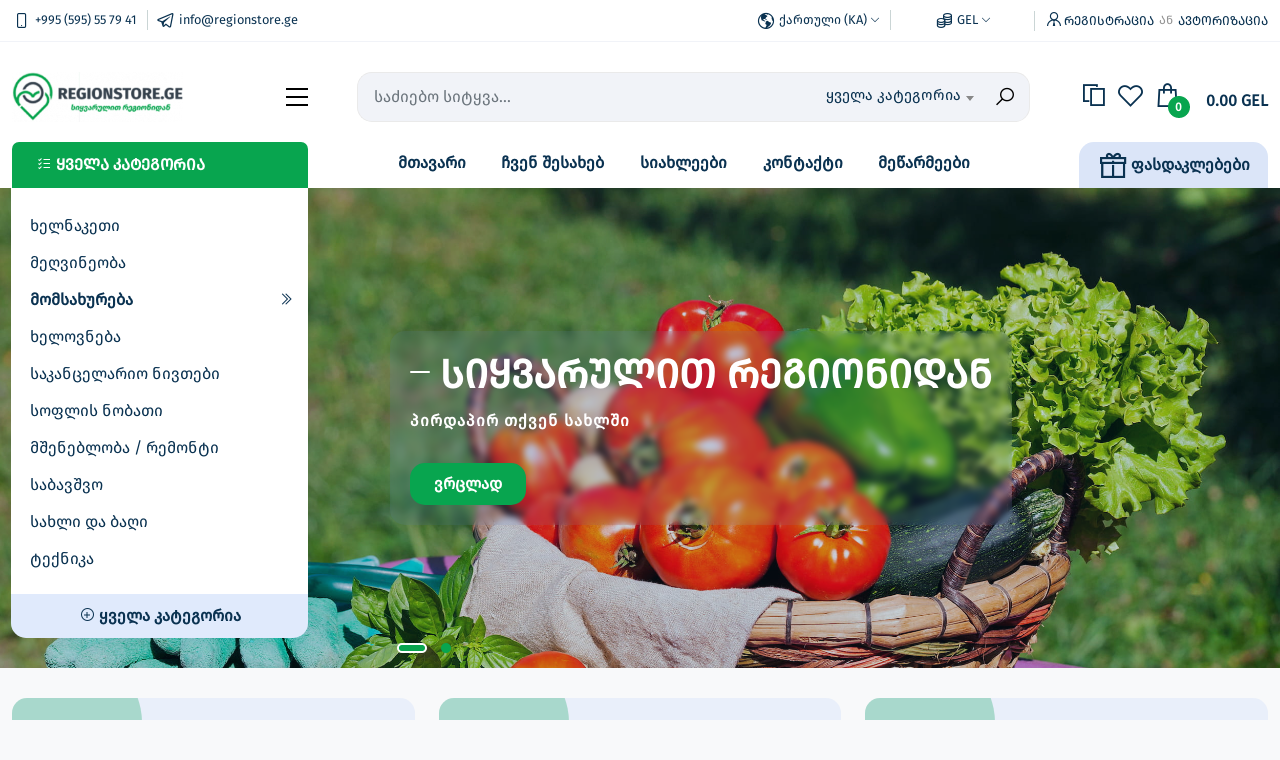

--- FILE ---
content_type: text/html; charset=UTF-8
request_url: https://regionstore.ge/ka
body_size: 13767
content:
<!DOCTYPE html>
<html lang="ka">
<head>
  <meta charset="UTF-8">
  <meta http-equiv="X-UA-Compatible" content="IE=edge">
  <meta name="viewport" content="width=device-width, initial-scale=1">
  <meta name="description" content="მთავარი გვერდი">
  <meta name="keywords" content="მთავარი გვერდი">
  <meta name="author" content="jit.ge">

  <meta name="robots" content="index, follow" />

  <link rel="canonical" href="https://regionstore.ge/ka/">

    <link rel="alternate" hreflang="ka" href="https://regionstore.ge/ka/">
    <link rel="alternate" hreflang="en" href="https://regionstore.ge/en/">
  
  <meta property="og:url"                 content="https://regionstore.ge/ka/" />
  <meta property="og:type"                content="website" />
  <meta property="og:title"               content="RegionStore - სიყვარულით რეგიონიდან მთავარი გვერდი" />
  <meta property="og:description"         content="მთავარი გვერდი" />
  <meta property="og:image"               content="https://regionstore.ge/upload/83/image/seo/1200x1200/" />
  <meta property="og:locale"              content="ka" />

  
  <!-- title -->
  <title>RegionStore - სიყვარულით რეგიონიდან მთავარი გვერდი</title>

  <!-- favicon -->
  <link rel="icon" type="image/png" href="/upload/83/image/company/28ec8b53-197b-420a-8137-d768931387c7-8b1ab109905e22b9.png" />

  <!-- Core Style -->
  <link rel="stylesheet" href="/assets/front/vendors/bootstrap/css/bootstrap.min.css">
  <link rel="stylesheet" href="/assets/front/vendors/Magnific-Popup/dist/magnific-popup.css">

  <link rel="stylesheet" href="/assets/front/vendors/OwlCarousel/dist/assets/owl.carousel.min.css">
  <link rel="stylesheet" href="/assets/front/vendors/OwlCarousel/dist/assets/owl.theme.default.min.css">
  <link rel="stylesheet" href="/assets/front/vendors/select2/dist/css/select2.min.css">
  <link rel="stylesheet" href="/assets/front/vendors/lineawesome/lineawesome.min.css">
  <link rel="stylesheet" href="/assets/front/vendors/jquery/jquery-ui.min.css">

  <!-- Theme Style -->
  <link rel="stylesheet" href="/assets/front/one/css/style.css?v=4.0.7">
  <link rel="stylesheet" href="/assets/front/one/css/responsive.css?v=4.0.7">

  <link href="https://fonts.googleapis.com/css?family=Ubuntu" rel="stylesheet">

  <!-- base color vars -->
  <style>
    :root {
      --tp-bg-color: #08a54f;
      --tp-txt-color: white;
      --tp-txt-color-o2: #08a54f;
      --tp-bg-color-o2: rgba(103, 149, 240, 0.2);
      --tp-bg-color-o3: rgba(103, 149, 240, 0.1);
    }
  </style>

  <script>
  const locale = "ka";
  </script>

  <script type="application/ld+json">
    {
      "@context": "https://schema.org",
      "@type": "Store",
      "@id": "https://regionstore.ge",
      "name": "რეგიონ ქონექთ",
      "logo": "https://regionstore.ge/upload/83/image/company/3189e941-acd2-440b-b940-4160f73f8d7d-3987fb48fe336151.png",
      "image": "https://regionstore.ge/upload/83/image/company/1b62b62c-2a1f-4c26-ae67-b268d3c60acb-0458c0e1782b8987.png",
      "address": {
        "@type": "PostalAddress",
        "streetAddress": "თბილისი, ვაჟა-ფშაველა 45"
      },
      "url": "https://regionstore.ge",
      "telephone": "+995595557941"
    }
    </script>

    
</head>
<body>
    

    <div id="fb-root"></div>
        <div id="fb-root"></div>
<script async defer crossorigin="anonymous" src="https://connect.facebook.net/en_US/sdk.js#xfbml=1&version=v17.0" nonce="ZzbNIHhI"></script>

<header class="">
    <div class="top-header">
        <div class="container">
            <div class="row">
                <div class="col-md-4 col-3">
                    <div class="lf-sd">
                        <div class="header-phone"><a href="tel:+995595557941"><i
                                    class="las la-mobile"></i> <span class="mobile-none">+995 (595) 55 79 41</span></a>
                        </div>
                        <div class="header-mail"><a href="/cdn-cgi/l/email-protection#fb92959d94bb899e9c929495888f94899ed59c9e"><i
                                    class="lab la-telegram-plane"></i> <span
                                    class="mobile-none"><span class="__cf_email__" data-cfemail="1e777078715e6c7b797771706d6a716c7b30797b">[email&#160;protected]</span></span></a></div>
                    </div>
                </div>
                <div class="col-md-8 col-9">
                    <div class="rt-sd">
                        <div class="header-language">
                                                                                                <a href="#"><i class="las la-globe-americas"></i> <span
                                            class="mobile-none">ქართული (KA)</span>
                                        <i class="las la-angle-down sm-ft"></i></a>
                                                                                                                        
                            <div class="sub-lang">
                                                                    <a href="/locale/ka"><i class="lab la-font-awesome-flag"></i>
                                        ქართული (KA)</a>
                                                                    <a href="/locale/en"><i class="lab la-font-awesome-flag"></i>
                                        English (EN)</a>
                                                            </div>
                        </div>
                        <div class="header-currency">
                                                                                                <a href="#"><i class="las la-coins"></i> <span
                                            class="mobile-none">GEL</span>
                                        <i class="las la-angle-down sm-ft"></i></a>
                                                                                        <div class="sub-currency">
                                                                    <a href="/setCurrency/16"><i class="las la-exchange-alt"></i>
                                        GEL</a>
                                                            </div>
                        </div>
                                                    <div class="header-auth mobile-none"><i class="las la-user-tie"></i><a
                                    href="https://regionstore.ge/ka/auth/register">
                                                                            რეგისტრაცია
                                                                    </a>
                                <span>
                                                                            ან
                                                                    </span> <a href="https://regionstore.ge/ka/auth/login">
                                                                            ავტორიზაცია
                                                                    </a>
                            </div>
                            <div class="header-auth mobile-block"><a href="https://regionstore.ge/ka/auth/login"><i
                                        class="las la-user-tie"></i></a></div>
                                            </div>
                </div>
            </div>
        </div>
    </div>
    <div class="middle-header">
        <div class="container">
            <div class="row">
                <div class="col-md-3 col-lg-3">
                    <div class="gh-sd-container">
                        <a href="https://regionstore.ge/ka" class="logo">
                            <img src="/upload/83/image/company/3189e941-acd2-440b-b940-4160f73f8d7d-3987fb48fe336151.png"
                                alt="რეგიონ ქონექთ" />
                        </a>
                                                    <div class="hamburger mobile-none">
                                <span></span>
                                <span></span>
                                <span></span>
                            </div>
                            <div class="shocatsmobile mobile-block">
                                <span></span>
                                <span></span>
                                <span></span>
                            </div>
                                            </div>
                </div>
                <div class="col-md-6 col-lg-7">
                    <form action="https://regionstore.ge/ka/search" method="post">
                        <input type="hidden" name="_token" value="cwxoSJPR6Yhf4AItK7kEeanaeXKZofS0ZAIGHWiI" autocomplete="off">
                        <div class="form-group flexerSH">
                            <input type="text" name="key"
                                placeholder=" საძიებო სიტყვა... "
                                class="form-control search-control" value="" />
                            <select class="select-without-search form-control select-control" name="category">
                                <option value="">
                                                                            ყველა კატეგორია
                                                                    </option>
                                                                    <option                                         value="2753">ხელნაკეთი</option>
                                                                    <option                                         value="3053">მეღვინეობა</option>
                                                                    <option                                         value="3056">მომსახურება</option>
                                                                    <option                                         value="3063">ხელოვნება</option>
                                                                    <option                                         value="3068">საკანცელარიო ნივთები</option>
                                                                    <option                                         value="3069">სოფლის ნობათი</option>
                                                                    <option                                         value="3070">მშენებლობა / რემონტი</option>
                                                                    <option                                         value="3071">საბავშვო</option>
                                                                    <option                                         value="3072">სახლი და ბაღი</option>
                                                                    <option                                         value="3073">ტექნიკა</option>
                                                                    <option                                         value="3074">ცხოველები</option>
                                                                    <option                                         value="3075">სხვადასხვა</option>
                                                            </select>
                            <button class="button-control" type="submit"><i class="las la-search"></i></button>
                        </div>
                    </form>
                </div>
                <div class="col-md-3 col-lg-2">
                    <div class="opt-set-container">
                        <a class="opt-sets" href="https://regionstore.ge/ka/compare" data-bs-toggle="tooltip"
                            data-bs-placement="top"
                            title=" შედარება "><i
                                class="las la-copy"></i>
                            <!--<span class="mobile-show">შედარება</span>-->
                        </a>
                        <a class="opt-sets" href="https://regionstore.ge/ka/favorite" data-bs-toggle="tooltip"
                            data-bs-placement="top"
                            title=" ფავორიტები "><i
                                class="lar la-heart"></i>
                            <!--<span class="mobile-show">შენახულები</span>-->
                        </a>
                        <a id="cartUpdateHeader" class="opt-sets" href="https://regionstore.ge/ka/cart"
                            data-bs-toggle="tooltip" data-bs-placement="top"
                            title=" კალათა "><i
                                class="las la-shopping-bag"></i><sub class="product-cart-count">
                                                                    0
                                                            </sub>
                            <span
                                class="totPrice product-cart-sum">0.00 GEL</span>
                        </a>
                        <a class="opt-sets mobile-block gt-mn" href=""><i
                                class="las la-list-alt flr-s"></i></a>
                    </div>
                </div>
            </div>
        </div>
    </div>

    <div class="bottom-header">
        <div class="container">
            <div class="row">
                <div class="col-md-4 col-lg-3 position-relative">
                    <div class="category-header">
                        <i class="las la-list-alt flr-s"></i>
                                                    ყველა კატეგორია
                                            </div>
                    <ul class="mgmenu  opened ">
                                                                                    <li><a
                                        href="https://regionstore.ge/ka/category/%E1%83%AE%E1%83%94%E1%83%9A%E1%83%9C%E1%83%90%E1%83%99%E1%83%94%E1%83%97%E1%83%98">ხელნაკეთი</a>
                                </li>
                                                                                                                <li><a
                                        href="https://regionstore.ge/ka/category/%E1%83%9B%E1%83%94%E1%83%A6%E1%83%95%E1%83%98%E1%83%9C%E1%83%94%E1%83%9D%E1%83%91%E1%83%90">მეღვინეობა</a>
                                </li>
                                                                                                                <li class="has-dropdown">
                                    <a
                                        href="https://regionstore.ge/ka/category/%E1%83%9B%E1%83%9D%E1%83%9B%E1%83%A1%E1%83%90%E1%83%AE%E1%83%A3%E1%83%A0%E1%83%94%E1%83%91%E1%83%90">მომსახურება</a>
                                    <ul class="go-drop">
                                                                                    <li><a
                                                    href="https://regionstore.ge/ka/category/%E1%83%9B%E1%83%9D%E1%83%9B%E1%83%A1%E1%83%90%E1%83%AE%E1%83%A3%E1%83%A0%E1%83%94%E1%83%91%E1%83%90/%E1%83%98%E1%83%93%E1%83%98%E1%83%9A%E1%83%98%E1%83%90">
                                                    იდილია</a></li>
                                                                                    <li><a
                                                    href="https://regionstore.ge/ka/category/%E1%83%9B%E1%83%9D%E1%83%9B%E1%83%A1%E1%83%90%E1%83%AE%E1%83%A3%E1%83%A0%E1%83%94%E1%83%91%E1%83%90/gb-line">
                                                    GB Line</a></li>
                                                                                    <li><a
                                                    href="https://regionstore.ge/ka/category/%E1%83%9B%E1%83%9D%E1%83%9B%E1%83%A1%E1%83%90%E1%83%AE%E1%83%A3%E1%83%A0%E1%83%94%E1%83%91%E1%83%90/%E1%83%99%E1%83%9A%E1%83%98%E1%83%9C%E1%83%98%E1%83%99%E1%83%90-%E1%83%B0%E1%83%90%E1%83%A2%E1%83%94%E1%83%A0%E1%83%9B%E1%83%90%E1%83%9C%E1%83%98">
                                                    კლინიკა ჰატერმანი</a></li>
                                                                                    <li><a
                                                    href="https://regionstore.ge/ka/category/%E1%83%9B%E1%83%9D%E1%83%9B%E1%83%A1%E1%83%90%E1%83%AE%E1%83%A3%E1%83%A0%E1%83%94%E1%83%91%E1%83%90/%E1%83%A0%E1%83%94%E1%83%A1%E1%83%A2%E1%83%9D%E1%83%A0%E1%83%90%E1%83%9C%E1%83%98-%E1%83%A2%E1%83%90%E1%83%9C%E1%83%98%E1%83%9C%E1%83%98">
                                                    რესტორანი ტანინი</a></li>
                                                                                    <li><a
                                                    href="https://regionstore.ge/ka/category/%E1%83%9B%E1%83%9D%E1%83%9B%E1%83%A1%E1%83%90%E1%83%AE%E1%83%A3%E1%83%A0%E1%83%94%E1%83%91%E1%83%90/%E1%83%93%E1%83%94%E1%83%9A%E1%83%98%E1%83%A1%E1%83%98-%E1%83%B0%E1%83%90%E1%83%91%E1%83%98">
                                                    დელისი ჰაბი</a></li>
                                                                                    <li><a
                                                    href="https://regionstore.ge/ka/category/%E1%83%9B%E1%83%9D%E1%83%9B%E1%83%A1%E1%83%90%E1%83%AE%E1%83%A3%E1%83%A0%E1%83%94%E1%83%91%E1%83%90/loyal-partners">
                                                    Loyal Partners</a></li>
                                                                                    <li><a
                                                    href="https://regionstore.ge/ka/category/%E1%83%9B%E1%83%9D%E1%83%9B%E1%83%A1%E1%83%90%E1%83%AE%E1%83%A3%E1%83%A0%E1%83%94%E1%83%91%E1%83%90/search-production">
                                                    Search Production</a></li>
                                                                                    <li><a
                                                    href="https://regionstore.ge/ka/category/%E1%83%9B%E1%83%9D%E1%83%9B%E1%83%A1%E1%83%90%E1%83%AE%E1%83%A3%E1%83%A0%E1%83%94%E1%83%91%E1%83%90/am-design">
                                                    A.m Design</a></li>
                                                                            </ul>
                                </li>
                                                                                                                <li><a
                                        href="https://regionstore.ge/ka/category/%E1%83%AE%E1%83%94%E1%83%9A%E1%83%9D%E1%83%95%E1%83%9C%E1%83%94%E1%83%91%E1%83%90">ხელოვნება</a>
                                </li>
                                                                                                                <li><a
                                        href="https://regionstore.ge/ka/category/%E1%83%A1%E1%83%90%E1%83%99%E1%83%90%E1%83%9C%E1%83%AA%E1%83%94%E1%83%9A%E1%83%90%E1%83%A0%E1%83%98%E1%83%9D-%E1%83%9C%E1%83%98%E1%83%95%E1%83%97%E1%83%94%E1%83%91%E1%83%98">საკანცელარიო ნივთები</a>
                                </li>
                                                                                                                <li><a
                                        href="https://regionstore.ge/ka/category/%E1%83%A1%E1%83%9D%E1%83%A4%E1%83%9A%E1%83%98%E1%83%A1-%E1%83%9C%E1%83%9D%E1%83%91%E1%83%90%E1%83%97%E1%83%98">სოფლის ნობათი</a>
                                </li>
                                                                                                                <li><a
                                        href="https://regionstore.ge/ka/category/%E1%83%9B%E1%83%A8%E1%83%94%E1%83%9C%E1%83%94%E1%83%91%E1%83%9A%E1%83%9D%E1%83%91%E1%83%90-%E1%83%93%E1%83%90-%E1%83%A0%E1%83%94%E1%83%9B%E1%83%9D%E1%83%9C%E1%83%A2%E1%83%98">მშენებლობა / რემონტი</a>
                                </li>
                                                                                                                <li><a
                                        href="https://regionstore.ge/ka/category/%E1%83%A1%E1%83%90%E1%83%91%E1%83%90%E1%83%95%E1%83%A8%E1%83%95%E1%83%9D">საბავშვო</a>
                                </li>
                                                                                                                <li><a
                                        href="https://regionstore.ge/ka/category/%E1%83%A1%E1%83%90%E1%83%AE%E1%83%9A%E1%83%98-%E1%83%93%E1%83%90-%E1%83%91%E1%83%90%E1%83%A6%E1%83%98">სახლი და ბაღი</a>
                                </li>
                                                                                                                <li><a
                                        href="https://regionstore.ge/ka/category/%E1%83%A2%E1%83%94%E1%83%A5%E1%83%9C%E1%83%98%E1%83%99%E1%83%90">ტექნიკა</a>
                                </li>
                                                                                                                <li><a
                                        href="https://regionstore.ge/ka/category/%E1%83%AA%E1%83%AE%E1%83%9D%E1%83%95%E1%83%94%E1%83%9A%E1%83%94%E1%83%91%E1%83%98">ცხოველები</a>
                                </li>
                                                                                                                <li><a
                                        href="https://regionstore.ge/ka/category/%E1%83%A1%E1%83%AE%E1%83%95%E1%83%90%E1%83%93%E1%83%90%E1%83%A1%E1%83%AE%E1%83%95%E1%83%90">სხვადასხვა</a>
                                </li>
                                                    
                        <div class="showhidecats"
                            data-ttl=' დახურვა '><i
                                class="las la-plus-circle"></i> <span>
                                                                    ყველა კატეგორია
                                                            </span></div>
                    </ul>
                </div>
                <div class="col-md-4 col-lg-7">
                    <ul class="menu">
                        <li><a href="https://regionstore.ge/ka">
                                                                    მთავარი
                                                            </a></li>
                        <li><a href="https://regionstore.ge/ka/about">
                                                                    ჩვენ შესახებ
                                                            </a></li>

                                                    <li><a href="https://regionstore.ge/ka/blog">
                                                                            სიახლეები
                                                                    </a></li>
                        
                        <li><a href="https://regionstore.ge/ka/contact">
                                                                    კონტაქტი
                                                            </a></li>
                                                                                    <li><a
                                        href="https://regionstore.ge/ka/page/%E1%83%9B%E1%83%94%E1%83%AC%E1%83%90%E1%83%A0%E1%83%9B%E1%83%94%E1%83%94%E1%83%91%E1%83%98">მეწარმეები</a>
                                </li>
                                                                        </ul>
                </div>
                                    <div class="col-md-4 col-lg-2"><a
                            href="https://regionstore.ge/ka/category/null?onlySales=yes"
                            class="dft"><span><i class="las la-gift"></i>
                                                                    ფასდაკლებები
                                                            </span></a></div>
                            </div>
        </div>
    </div>
</header>

    <!-- Home Section -->
    <section id="home">
        <div class="owl-carousel owl-theme home-slider">
                                        <div class="item">
                    <img src="/upload/83/image/main_slider/100/f573ac7f-33fa-4253-be72-fdc83f445a41-9e0061218537aab8.jpg" alt="სიყვარულით რეგიონიდან" />
                    <div class="figurcaption">
                                                                                                                    <h1>სიყვარულით რეგიონიდან</h1>
                                                    
                                                    <p>პირდაპირ თქვენ სახლში</p>
                                                                            <a href="#">
                                <button class="btn sl-btn">
                                                                            ვრცლად
                                                                    </button>
                            </a>
                                            </div>
                </div>
                            <div class="item">
                    <img src="/upload/83/image/main_slider/100/4bab943b-1f56-455c-9f26-0fdfa238fd53-6c680a6cbedeec92.png" alt="" />
                    <div class="figurcaption">
                        
                                                                    </div>
                </div>
                    </div>
    </section>
    <section id="important-cats" class="pb-0">
        <div class="container">
            <div class="row">
                                    <div class="col-md-4 col-4 mb-4">
			                        <a href="https://regionstore.ge/ka/category/%E1%83%9B%E1%83%9D%E1%83%9B%E1%83%A1%E1%83%90%E1%83%AE%E1%83%A3%E1%83%A0%E1%83%94%E1%83%91%E1%83%90">
                            <div class="mn-cat-box">
                                 <img src="/upload/83/image/category/250x250/236dd896-e5aa-4592-b52e-27c98364d002-af7724db22c27f32.png" />                                 <h4>მომსახურება</h4>
                            </div>
                        </a>
			                    </div>
                                    <div class="col-md-4 col-4 mb-4">
			                        <a href="https://regionstore.ge/ka/category/%E1%83%A1%E1%83%9D%E1%83%A4%E1%83%9A%E1%83%98%E1%83%A1-%E1%83%9C%E1%83%9D%E1%83%91%E1%83%90%E1%83%97%E1%83%98">
                            <div class="mn-cat-box">
                                 <img src="/upload/83/image/category/250x250/52df74eb-50e8-46ea-ad2b-42caf1cd19fd-44832caf1bae059b.png" />                                 <h4>სოფლის ნობათი</h4>
                            </div>
                        </a>
			                    </div>
                                    <div class="col-md-4 col-4 mb-4">
			                        <a href="https://regionstore.ge/ka/category/%E1%83%9B%E1%83%94%E1%83%A6%E1%83%95%E1%83%98%E1%83%9C%E1%83%94%E1%83%9D%E1%83%91%E1%83%90">
                            <div class="mn-cat-box">
                                 <img src="/upload/83/image/category/250x250/c32217c3-8d96-4ec2-bb38-f39d17f67ee0-7f90cdc1529c3b7a.png" />                                 <h4>მეღვინეობა</h4>
                            </div>
                        </a>
			                    </div>
                                    <div class="col-md-4 col-4 mb-4">
			                        <a href="https://regionstore.ge/ka/category/%E1%83%A2%E1%83%94%E1%83%A5%E1%83%9C%E1%83%98%E1%83%99%E1%83%90">
                            <div class="mn-cat-box">
                                 <img src="/upload/83/image/category/250x250/19195bb6-4893-45f2-8b91-e152ab235744-71a4fc8693394372.png" />                                 <h4>ტექნიკა</h4>
                            </div>
                        </a>
			                    </div>
                                    <div class="col-md-4 col-4 mb-4">
			                        <a href="https://regionstore.ge/ka/category/%E1%83%9B%E1%83%A8%E1%83%94%E1%83%9C%E1%83%94%E1%83%91%E1%83%9A%E1%83%9D%E1%83%91%E1%83%90-%E1%83%93%E1%83%90-%E1%83%A0%E1%83%94%E1%83%9B%E1%83%9D%E1%83%9C%E1%83%A2%E1%83%98">
                            <div class="mn-cat-box">
                                 <img src="/upload/83/image/category/250x250/744bfee0-4991-4521-90b5-e364f857c4b7-e794508f85038c5c.png" />                                 <h4>მშენებლობა / რემონტი</h4>
                            </div>
                        </a>
			                    </div>
                                    <div class="col-md-4 col-4 mb-4">
			                        <a href="https://regionstore.ge/ka/category/%E1%83%AE%E1%83%94%E1%83%9A%E1%83%9C%E1%83%90%E1%83%99%E1%83%94%E1%83%97%E1%83%98">
                            <div class="mn-cat-box">
                                 <img src="/upload/83/image/category/250x250/9f404564-d9ee-42a7-b2a0-1993b47eedfe-32554133a0611a4f.png" />                                 <h4>ხელნაკეთი</h4>
                            </div>
                        </a>
			                    </div>
                                    <div class="col-md-4 col-4 mb-4">
			                        <a href="https://regionstore.ge/ka/category/%E1%83%A1%E1%83%90%E1%83%91%E1%83%90%E1%83%95%E1%83%A8%E1%83%95%E1%83%9D">
                            <div class="mn-cat-box">
                                 <img src="/upload/83/image/category/250x250/ee399476-8630-42ee-9d97-5d3f39dfeea7-94d00a59a920f0ce.png" />                                 <h4>საბავშვო</h4>
                            </div>
                        </a>
			                    </div>
                                    <div class="col-md-4 col-4 mb-4">
			                        <a href="https://regionstore.ge/ka/category/%E1%83%AA%E1%83%AE%E1%83%9D%E1%83%95%E1%83%94%E1%83%9A%E1%83%94%E1%83%91%E1%83%98">
                            <div class="mn-cat-box">
                                 <img src="/upload/83/image/category/250x250/72be8915-2290-4340-9af4-4416985d3165-76ec0c7cea87e228.png" />                                 <h4>ცხოველები</h4>
                            </div>
                        </a>
			                    </div>
                                    <div class="col-md-4 col-4 mb-4">
			                        <a href="https://regionstore.ge/ka/category/%E1%83%A1%E1%83%90%E1%83%99%E1%83%90%E1%83%9C%E1%83%AA%E1%83%94%E1%83%9A%E1%83%90%E1%83%A0%E1%83%98%E1%83%9D-%E1%83%9C%E1%83%98%E1%83%95%E1%83%97%E1%83%94%E1%83%91%E1%83%98">
                            <div class="mn-cat-box">
                                 <img src="/upload/83/image/category/250x250/9df46338-ed56-41e5-aeb0-503129ec4020-c2a5cc608aac91b0.png" />                                 <h4>საკანცელარიო ნივთები</h4>
                            </div>
                        </a>
			                    </div>
                                    <div class="col-md-4 col-4 mb-4">
			                        <a href="https://regionstore.ge/ka/category/%E1%83%A1%E1%83%90%E1%83%AE%E1%83%9A%E1%83%98-%E1%83%93%E1%83%90-%E1%83%91%E1%83%90%E1%83%A6%E1%83%98">
                            <div class="mn-cat-box">
                                 <img src="/upload/83/image/category/250x250/3fcd698a-7865-44b6-b20c-a8efd14559a9-f83e0f8a6138c757.png" />                                 <h4>სახლი და ბაღი</h4>
                            </div>
                        </a>
			                    </div>
                                    <div class="col-md-4 col-4 mb-4">
			                        <a href="https://regionstore.ge/ka/category/%E1%83%AE%E1%83%94%E1%83%9A%E1%83%9D%E1%83%95%E1%83%9C%E1%83%94%E1%83%91%E1%83%90">
                            <div class="mn-cat-box">
                                 <img src="/upload/83/image/category/250x250/4edd1204-8d65-4d22-905f-8e53d32fc00f-8099e99e80ab8f2b.png" />                                 <h4>ხელოვნება</h4>
                            </div>
                        </a>
			                    </div>
                                    <div class="col-md-4 col-4 mb-4">
			                        <a href="https://regionstore.ge/ka/category/%E1%83%A1%E1%83%AE%E1%83%95%E1%83%90%E1%83%93%E1%83%90%E1%83%A1%E1%83%AE%E1%83%95%E1%83%90">
                            <div class="mn-cat-box">
                                 <img src="/upload/83/image/category/250x250/da13036b-9edb-42b9-9d0d-45a9965e2232-a6e2e8fc24e6f59b.png" />                                 <h4>სხვადასხვა</h4>
                            </div>
                        </a>
			                    </div>
                            </div>
        </div>
    </section>
    <section id="product-section">
        <div class="container">
            <div class="row">


                <div class="col-md-4 col-lg-3">
                    <h4 class="spec-of-ttlsr"><span><i class="las la-bullhorn"></i></span>
                                                    სპეციალური შეთავაზება
                                            </h4>
                    <div class="owl-carousel owl-theme product-carousel-spec">

                                                    <div itemscope itemtype="https://schema.org/Product" class="product-list spec-of">
                                <meta itemprop="gtin" content="59513" />
                                <meta itemprop="mpn" content="59513" />
                                <meta itemprop="sku" content="" />


                                <a itemprop="url" href="https://regionstore.ge/ka/product/%E1%83%A1%E1%83%90%E1%83%9B%E1%83%90%E1%83%92%E1%83%98%E1%83%93%E1%83%9D-%E1%83%97%E1%83%90%E1%83%9B%E1%83%90%E1%83%A8%E1%83%98-hedbanz">
                                                                            <div class="prod-header">
                                            <span class="category-tag">საბავშვო</span>
                                                                                    </div>
                                    
                                    <h4 class="product-title" itemprop="name">სამაგიდო თამაში Hedbanz
                                    </h4>
                                    <div class="product-img-container">
                                                                                    <meta itemprop="image"
                                                content="/upload/83/image/product/1200x1200/8feb3be0-639a-41d4-8515-c6e31b3a1cc1-27328e248a741e3c.jpg" />
                                            <img src="/upload/83/image/product/350x350/8feb3be0-639a-41d4-8515-c6e31b3a1cc1-27328e248a741e3c.jpg"
                                                alt="სამაგიდო თამაში Hedbanz" />
                                                                            </div>
                                    <div class="product-price-section">
                                        <div itemprop="offers" itemscope itemtype="https://schema.org/Offer"
                                            class="product-price">

                                            <meta itemprop="priceCurrency"
                                                content="GEL" />

                                                                                            <div itemprop="price"
                                                    content="30"
                                                    class="new-price product-last-price">
                                                    30.00 GEL
                                                </div>
                                                                                    </div>
                                        <div data-id="59513" data-step="1"
                                            data-price="30"
                                            class="btnCartListen product-cart ">
                                            <i class="las la-shopping-bag"></i>
                                        </div>
                                    </div>
                                    <div class="product-footer">
                                        <span data-id="59513"
                                            class="favorite "><i
                                                class="lar la-heart"></i>
                                                                                            შენახვა
                                                                                    </span>
                                        <span data-id="59513"
                                            class="compare "><i
                                                class="las la-copy"></i>
                                                                                            შედარება
                                                                                    </span>
                                    </div>
                                </a>
                            </div>
                        
                    </div>
                </div>


                <div class="col-md-8 col-lg-9">
                    <div class="row">

                        <h4 class="spec-of-ttlsr"><span><i class="las la-store"></i></span>
                                                            პროდუქცია
                                                    </h4>
                        <div class="owl-carousel owl-theme product-carousel-1 mt-60">
                                                                                            <div itemscope itemtype="https://schema.org/Product" class="product-list">
                                    <meta itemprop="gtin" content="59513" />
                                    <meta itemprop="mpn" content="59513" />
                                    <meta itemprop="sku" content="" />

                                    <a itemprop="url" href="https://regionstore.ge/ka/product/%E1%83%A1%E1%83%90%E1%83%9B%E1%83%90%E1%83%92%E1%83%98%E1%83%93%E1%83%9D-%E1%83%97%E1%83%90%E1%83%9B%E1%83%90%E1%83%A8%E1%83%98-hedbanz">
                                                                                    <div class="prod-header">
                                                <span class="category-tag">საბავშვო</span>
                                                                                            </div>
                                        
                                        <h4 class="product-title" itemprop="name">
                                            სამაგიდო თამაში Hedbanz</h4>
                                        <div class="product-img-container">
                                                                                            <meta itemprop="image"
                                                    content="/upload/83/image/product/1200x1200/8feb3be0-639a-41d4-8515-c6e31b3a1cc1-27328e248a741e3c.jpg" />
                                                <img src="/upload/83/image/product/350x350/8feb3be0-639a-41d4-8515-c6e31b3a1cc1-27328e248a741e3c.jpg"
                                                    alt="სამაგიდო თამაში Hedbanz" />
                                                                                    </div>
                                        <div class="product-price-section">
                                            <div itemprop="offers" itemscope itemtype="https://schema.org/Offer"
                                                class="product-price">

                                                <meta itemprop="priceCurrency"
                                                    content="GEL" />

                                                                                                    <div itemprop="price"
                                                        content="30"
                                                        class="new-price product-last-price">
                                                        30.00 GEL
                                                    </div>
                                                                                            </div>
                                            <div data-id="59513" data-step="1"
                                                data-price="30"
                                                class="btnCartListen product-cart ">
                                                <i class="las la-shopping-bag"></i>
                                            </div>
                                        </div>
                                        <div class="product-footer">
                                            <span data-id="59513"
                                                class="favorite "><i
                                                    class="lar la-heart"></i>
                                                                                                    შენახვა
                                                                                            </span>
                                            <span data-id="59513"
                                                class="compare "><i
                                                    class="las la-copy"></i>
                                                                                                    შედარება
                                                                                            </span>
                                        </div>
                                    </a>
                                </div>
                                                                                            <div itemscope itemtype="https://schema.org/Product" class="product-list">
                                    <meta itemprop="gtin" content="59512" />
                                    <meta itemprop="mpn" content="59512" />
                                    <meta itemprop="sku" content="" />

                                    <a itemprop="url" href="https://regionstore.ge/ka/product/%E1%83%A1%E1%83%90%E1%83%A1%E1%83%90%E1%83%93%E1%83%98%E1%83%9A%E1%83%9D-%E1%83%9C%E1%83%90%E1%83%99%E1%83%A0%E1%83%94%E1%83%91%E1%83%98-%E1%83%9B%E1%83%AC%E1%83%95%E1%83%90%E1%83%9C%E1%83%94">
                                                                                    <div class="prod-header">
                                                <span class="category-tag">საბავშვო</span>
                                                                                            </div>
                                        
                                        <h4 class="product-title" itemprop="name">
                                            სასადილო ნაკრები მწვანე</h4>
                                        <div class="product-img-container">
                                                                                            <meta itemprop="image"
                                                    content="/upload/83/image/product/1200x1200/b8e94541-6ad1-4e59-8259-293170e1dc09-5e454677750b6752.png" />
                                                <img src="/upload/83/image/product/350x350/b8e94541-6ad1-4e59-8259-293170e1dc09-5e454677750b6752.png"
                                                    alt="სასადილო ნაკრები მწვანე" />
                                                                                    </div>
                                        <div class="product-price-section">
                                            <div itemprop="offers" itemscope itemtype="https://schema.org/Offer"
                                                class="product-price">

                                                <meta itemprop="priceCurrency"
                                                    content="GEL" />

                                                                                                    <div itemprop="price"
                                                        content="60"
                                                        class="new-price product-last-price">
                                                        60.00 GEL
                                                    </div>
                                                                                            </div>
                                            <div data-id="59512" data-step="1"
                                                data-price="60"
                                                class="btnCartListen product-cart ">
                                                <i class="las la-shopping-bag"></i>
                                            </div>
                                        </div>
                                        <div class="product-footer">
                                            <span data-id="59512"
                                                class="favorite "><i
                                                    class="lar la-heart"></i>
                                                                                                    შენახვა
                                                                                            </span>
                                            <span data-id="59512"
                                                class="compare "><i
                                                    class="las la-copy"></i>
                                                                                                    შედარება
                                                                                            </span>
                                        </div>
                                    </a>
                                </div>
                                                                                            <div itemscope itemtype="https://schema.org/Product" class="product-list">
                                    <meta itemprop="gtin" content="59511" />
                                    <meta itemprop="mpn" content="59511" />
                                    <meta itemprop="sku" content="" />

                                    <a itemprop="url" href="https://regionstore.ge/ka/product/%E1%83%A1%E1%83%90%E1%83%A1%E1%83%90%E1%83%93%E1%83%98%E1%83%9A%E1%83%9D-%E1%83%9C%E1%83%90%E1%83%99%E1%83%A0%E1%83%94%E1%83%91%E1%83%98-%E1%83%98%E1%83%98%E1%83%A1%E1%83%A4%E1%83%94%E1%83%A0%E1%83%98">
                                                                                    <div class="prod-header">
                                                <span class="category-tag">საბავშვო</span>
                                                                                            </div>
                                        
                                        <h4 class="product-title" itemprop="name">
                                            სასადილო ნაკრები იისფერი</h4>
                                        <div class="product-img-container">
                                                                                            <meta itemprop="image"
                                                    content="/upload/83/image/product/1200x1200/fdbe8c8f-0810-499f-9653-165f20871cb8-63084c295470ebdf.png" />
                                                <img src="/upload/83/image/product/350x350/fdbe8c8f-0810-499f-9653-165f20871cb8-63084c295470ebdf.png"
                                                    alt="სასადილო ნაკრები იისფერი" />
                                                                                    </div>
                                        <div class="product-price-section">
                                            <div itemprop="offers" itemscope itemtype="https://schema.org/Offer"
                                                class="product-price">

                                                <meta itemprop="priceCurrency"
                                                    content="GEL" />

                                                                                                    <div itemprop="price"
                                                        content="60"
                                                        class="new-price product-last-price">
                                                        60.00 GEL
                                                    </div>
                                                                                            </div>
                                            <div data-id="59511" data-step="1"
                                                data-price="60"
                                                class="btnCartListen product-cart ">
                                                <i class="las la-shopping-bag"></i>
                                            </div>
                                        </div>
                                        <div class="product-footer">
                                            <span data-id="59511"
                                                class="favorite "><i
                                                    class="lar la-heart"></i>
                                                                                                    შენახვა
                                                                                            </span>
                                            <span data-id="59511"
                                                class="compare "><i
                                                    class="las la-copy"></i>
                                                                                                    შედარება
                                                                                            </span>
                                        </div>
                                    </a>
                                </div>
                                                                                            <div itemscope itemtype="https://schema.org/Product" class="product-list">
                                    <meta itemprop="gtin" content="59510" />
                                    <meta itemprop="mpn" content="59510" />
                                    <meta itemprop="sku" content="" />

                                    <a itemprop="url" href="https://regionstore.ge/ka/product/%E1%83%A1%E1%83%90%E1%83%A1%E1%83%90%E1%83%93%E1%83%98%E1%83%9A%E1%83%9D-%E1%83%9C%E1%83%90%E1%83%99%E1%83%A0%E1%83%94%E1%83%91%E1%83%98-%E1%83%95%E1%83%90%E1%83%A0%E1%83%93%E1%83%98%E1%83%A1%E1%83%A4%E1%83%94%E1%83%A0%E1%83%98">
                                                                                    <div class="prod-header">
                                                <span class="category-tag">საბავშვო</span>
                                                                                            </div>
                                        
                                        <h4 class="product-title" itemprop="name">
                                            სასადილო ნაკრები ვარდისფერი</h4>
                                        <div class="product-img-container">
                                                                                            <meta itemprop="image"
                                                    content="/upload/83/image/product/1200x1200/fa5d78ef-8b64-4569-ab87-5f8624d01e4b-e20a6ab8775885f0.png" />
                                                <img src="/upload/83/image/product/350x350/fa5d78ef-8b64-4569-ab87-5f8624d01e4b-e20a6ab8775885f0.png"
                                                    alt="სასადილო ნაკრები ვარდისფერი" />
                                                                                    </div>
                                        <div class="product-price-section">
                                            <div itemprop="offers" itemscope itemtype="https://schema.org/Offer"
                                                class="product-price">

                                                <meta itemprop="priceCurrency"
                                                    content="GEL" />

                                                                                                    <div itemprop="price"
                                                        content="60"
                                                        class="new-price product-last-price">
                                                        60.00 GEL
                                                    </div>
                                                                                            </div>
                                            <div data-id="59510" data-step="1"
                                                data-price="60"
                                                class="btnCartListen product-cart ">
                                                <i class="las la-shopping-bag"></i>
                                            </div>
                                        </div>
                                        <div class="product-footer">
                                            <span data-id="59510"
                                                class="favorite "><i
                                                    class="lar la-heart"></i>
                                                                                                    შენახვა
                                                                                            </span>
                                            <span data-id="59510"
                                                class="compare "><i
                                                    class="las la-copy"></i>
                                                                                                    შედარება
                                                                                            </span>
                                        </div>
                                    </a>
                                </div>
                                                                                            <div itemscope itemtype="https://schema.org/Product" class="product-list">
                                    <meta itemprop="gtin" content="59509" />
                                    <meta itemprop="mpn" content="59509" />
                                    <meta itemprop="sku" content="" />

                                    <a itemprop="url" href="https://regionstore.ge/ka/product/%E1%83%A1%E1%83%90%E1%83%A1%E1%83%90%E1%83%93%E1%83%98%E1%83%9A%E1%83%9D-%E1%83%9C%E1%83%90%E1%83%99%E1%83%A0%E1%83%94%E1%83%91%E1%83%98-%E1%83%91%E1%83%90%E1%83%AA%E1%83%98-%E1%83%95%E1%83%90%E1%83%A0%E1%83%93%E1%83%98%E1%83%A1%E1%83%A4%E1%83%94%E1%83%A0%E1%83%98">
                                                                                    <div class="prod-header">
                                                <span class="category-tag">საბავშვო</span>
                                                                                            </div>
                                        
                                        <h4 class="product-title" itemprop="name">
                                            სასადილო ნაკრები ბაცი ვარდისფერი</h4>
                                        <div class="product-img-container">
                                                                                            <meta itemprop="image"
                                                    content="/upload/83/image/product/1200x1200/deb116c5-f304-4900-83af-4b9dcde837a0-1df5f11df4dadd93.png" />
                                                <img src="/upload/83/image/product/350x350/deb116c5-f304-4900-83af-4b9dcde837a0-1df5f11df4dadd93.png"
                                                    alt="სასადილო ნაკრები ბაცი ვარდისფერი" />
                                                                                    </div>
                                        <div class="product-price-section">
                                            <div itemprop="offers" itemscope itemtype="https://schema.org/Offer"
                                                class="product-price">

                                                <meta itemprop="priceCurrency"
                                                    content="GEL" />

                                                                                                    <div itemprop="price"
                                                        content="60"
                                                        class="new-price product-last-price">
                                                        60.00 GEL
                                                    </div>
                                                                                            </div>
                                            <div data-id="59509" data-step="1"
                                                data-price="60"
                                                class="btnCartListen product-cart ">
                                                <i class="las la-shopping-bag"></i>
                                            </div>
                                        </div>
                                        <div class="product-footer">
                                            <span data-id="59509"
                                                class="favorite "><i
                                                    class="lar la-heart"></i>
                                                                                                    შენახვა
                                                                                            </span>
                                            <span data-id="59509"
                                                class="compare "><i
                                                    class="las la-copy"></i>
                                                                                                    შედარება
                                                                                            </span>
                                        </div>
                                    </a>
                                </div>
                                                                                            <div itemscope itemtype="https://schema.org/Product" class="product-list">
                                    <meta itemprop="gtin" content="59508" />
                                    <meta itemprop="mpn" content="59508" />
                                    <meta itemprop="sku" content="" />

                                    <a itemprop="url" href="https://regionstore.ge/ka/product/%E1%83%A1%E1%83%90%E1%83%A1%E1%83%90%E1%83%93%E1%83%98%E1%83%9A%E1%83%9D-%E1%83%9C%E1%83%90%E1%83%99%E1%83%A0%E1%83%94%E1%83%91%E1%83%98-%E1%83%AA%E1%83%98%E1%83%A1%E1%83%A4%E1%83%94%E1%83%A0%E1%83%98">
                                                                                    <div class="prod-header">
                                                <span class="category-tag">საბავშვო</span>
                                                                                            </div>
                                        
                                        <h4 class="product-title" itemprop="name">
                                            სასადილო ნაკრები ცისფერი</h4>
                                        <div class="product-img-container">
                                                                                            <meta itemprop="image"
                                                    content="/upload/83/image/product/1200x1200/6ac4aaac-b715-4d68-9e58-b95507d0ffb2-aaef53d6bd58bcca.png" />
                                                <img src="/upload/83/image/product/350x350/6ac4aaac-b715-4d68-9e58-b95507d0ffb2-aaef53d6bd58bcca.png"
                                                    alt="სასადილო ნაკრები ცისფერი" />
                                                                                    </div>
                                        <div class="product-price-section">
                                            <div itemprop="offers" itemscope itemtype="https://schema.org/Offer"
                                                class="product-price">

                                                <meta itemprop="priceCurrency"
                                                    content="GEL" />

                                                                                                    <div itemprop="price"
                                                        content="60"
                                                        class="new-price product-last-price">
                                                        60.00 GEL
                                                    </div>
                                                                                            </div>
                                            <div data-id="59508" data-step="1"
                                                data-price="60"
                                                class="btnCartListen product-cart ">
                                                <i class="las la-shopping-bag"></i>
                                            </div>
                                        </div>
                                        <div class="product-footer">
                                            <span data-id="59508"
                                                class="favorite "><i
                                                    class="lar la-heart"></i>
                                                                                                    შენახვა
                                                                                            </span>
                                            <span data-id="59508"
                                                class="compare "><i
                                                    class="las la-copy"></i>
                                                                                                    შედარება
                                                                                            </span>
                                        </div>
                                    </a>
                                </div>
                                                                                            <div itemscope itemtype="https://schema.org/Product" class="product-list">
                                    <meta itemprop="gtin" content="59507" />
                                    <meta itemprop="mpn" content="59507" />
                                    <meta itemprop="sku" content="" />

                                    <a itemprop="url" href="https://regionstore.ge/ka/product/%E1%83%A1%E1%83%90%E1%83%AB%E1%83%98%E1%83%9A%E1%83%94-%E1%83%A2%E1%83%9D%E1%83%9B%E1%83%90%E1%83%A0%E1%83%90-%E1%83%93%E1%83%90%E1%83%97%E1%83%A3%E1%83%9C%E1%83%98%E1%83%90---9-%E1%83%97%E1%83%95%E1%83%94">
                                                                                    <div class="prod-header">
                                                <span class="category-tag">საბავშვო</span>
                                                                                            </div>
                                        
                                        <h4 class="product-title" itemprop="name">
                                            საძილე ტომარა დათუნია - 9 თვე</h4>
                                        <div class="product-img-container">
                                                                                            <meta itemprop="image"
                                                    content="/upload/83/image/product/1200x1200/64668a63-b09c-49ae-ac0d-8232320c8e4a-ca1fef73cb3cb00d.png" />
                                                <img src="/upload/83/image/product/350x350/64668a63-b09c-49ae-ac0d-8232320c8e4a-ca1fef73cb3cb00d.png"
                                                    alt="საძილე ტომარა დათუნია - 9 თვე" />
                                                                                    </div>
                                        <div class="product-price-section">
                                            <div itemprop="offers" itemscope itemtype="https://schema.org/Offer"
                                                class="product-price">

                                                <meta itemprop="priceCurrency"
                                                    content="GEL" />

                                                                                                    <div itemprop="price"
                                                        content="69"
                                                        class="new-price product-last-price">
                                                        69.00 GEL
                                                    </div>
                                                                                            </div>
                                            <div data-id="59507" data-step="1"
                                                data-price="69"
                                                class="btnCartListen product-cart ">
                                                <i class="las la-shopping-bag"></i>
                                            </div>
                                        </div>
                                        <div class="product-footer">
                                            <span data-id="59507"
                                                class="favorite "><i
                                                    class="lar la-heart"></i>
                                                                                                    შენახვა
                                                                                            </span>
                                            <span data-id="59507"
                                                class="compare "><i
                                                    class="las la-copy"></i>
                                                                                                    შედარება
                                                                                            </span>
                                        </div>
                                    </a>
                                </div>
                                                                                            <div itemscope itemtype="https://schema.org/Product" class="product-list">
                                    <meta itemprop="gtin" content="59506" />
                                    <meta itemprop="mpn" content="59506" />
                                    <meta itemprop="sku" content="" />

                                    <a itemprop="url" href="https://regionstore.ge/ka/product/%E1%83%A1%E1%83%90%E1%83%AB%E1%83%98%E1%83%9A%E1%83%94-%E1%83%A2%E1%83%9D%E1%83%9B%E1%83%90%E1%83%A0%E1%83%90-%E1%83%93%E1%83%90%E1%83%97%E1%83%A3%E1%83%9C%E1%83%98%E1%83%90">
                                                                                    <div class="prod-header">
                                                <span class="category-tag">საბავშვო</span>
                                                                                            </div>
                                        
                                        <h4 class="product-title" itemprop="name">
                                            საძილე ტომარა დათუნია</h4>
                                        <div class="product-img-container">
                                                                                            <meta itemprop="image"
                                                    content="/upload/83/image/product/1200x1200/3c346046-183f-4765-b494-4adc399deffa-038300ce848e9d20.jpg" />
                                                <img src="/upload/83/image/product/350x350/3c346046-183f-4765-b494-4adc399deffa-038300ce848e9d20.jpg"
                                                    alt="საძილე ტომარა დათუნია" />
                                                                                    </div>
                                        <div class="product-price-section">
                                            <div itemprop="offers" itemscope itemtype="https://schema.org/Offer"
                                                class="product-price">

                                                <meta itemprop="priceCurrency"
                                                    content="GEL" />

                                                                                                    <div itemprop="price"
                                                        content="69"
                                                        class="new-price product-last-price">
                                                        69.00 GEL
                                                    </div>
                                                                                            </div>
                                            <div data-id="59506" data-step="1"
                                                data-price="69"
                                                class="btnCartListen product-cart ">
                                                <i class="las la-shopping-bag"></i>
                                            </div>
                                        </div>
                                        <div class="product-footer">
                                            <span data-id="59506"
                                                class="favorite "><i
                                                    class="lar la-heart"></i>
                                                                                                    შენახვა
                                                                                            </span>
                                            <span data-id="59506"
                                                class="compare "><i
                                                    class="las la-copy"></i>
                                                                                                    შედარება
                                                                                            </span>
                                        </div>
                                    </a>
                                </div>
                                                                                            <div itemscope itemtype="https://schema.org/Product" class="product-list">
                                    <meta itemprop="gtin" content="59505" />
                                    <meta itemprop="mpn" content="59505" />
                                    <meta itemprop="sku" content="" />

                                    <a itemprop="url" href="https://regionstore.ge/ka/product/%E1%83%A1%E1%83%90%E1%83%AE%E1%83%90%E1%83%A2%E1%83%90%E1%83%95%E1%83%98-%E1%83%93%E1%83%90%E1%83%A4%E1%83%90-%E1%83%A8%E1%83%90%E1%83%95%E1%83%98">
                                                                                    <div class="prod-header">
                                                <span class="category-tag">საბავშვო</span>
                                                                                            </div>
                                        
                                        <h4 class="product-title" itemprop="name">
                                            სახატავი დაფა შავი</h4>
                                        <div class="product-img-container">
                                                                                            <meta itemprop="image"
                                                    content="/upload/83/image/product/1200x1200/125791ac-682c-4562-86eb-357d350df6ce-65721a0c22a77f7a.png" />
                                                <img src="/upload/83/image/product/350x350/125791ac-682c-4562-86eb-357d350df6ce-65721a0c22a77f7a.png"
                                                    alt="სახატავი დაფა შავი" />
                                                                                    </div>
                                        <div class="product-price-section">
                                            <div itemprop="offers" itemscope itemtype="https://schema.org/Offer"
                                                class="product-price">

                                                <meta itemprop="priceCurrency"
                                                    content="GEL" />

                                                                                                    <div itemprop="price"
                                                        content="21"
                                                        class="new-price product-last-price">
                                                        21.00 GEL
                                                    </div>
                                                                                            </div>
                                            <div data-id="59505" data-step="1"
                                                data-price="21"
                                                class="btnCartListen product-cart ">
                                                <i class="las la-shopping-bag"></i>
                                            </div>
                                        </div>
                                        <div class="product-footer">
                                            <span data-id="59505"
                                                class="favorite "><i
                                                    class="lar la-heart"></i>
                                                                                                    შენახვა
                                                                                            </span>
                                            <span data-id="59505"
                                                class="compare "><i
                                                    class="las la-copy"></i>
                                                                                                    შედარება
                                                                                            </span>
                                        </div>
                                    </a>
                                </div>
                                                                                            <div itemscope itemtype="https://schema.org/Product" class="product-list">
                                    <meta itemprop="gtin" content="59503" />
                                    <meta itemprop="mpn" content="59503" />
                                    <meta itemprop="sku" content="" />

                                    <a itemprop="url" href="https://regionstore.ge/ka/product/%E1%83%A1%E1%83%90%E1%83%AE%E1%83%90%E1%83%A2%E1%83%90%E1%83%95%E1%83%98-%E1%83%93%E1%83%90%E1%83%A4%E1%83%90-%E1%83%AA%E1%83%98%E1%83%A1%E1%83%A4%E1%83%94%E1%83%A0%E1%83%98">
                                                                                    <div class="prod-header">
                                                <span class="category-tag">საბავშვო</span>
                                                                                            </div>
                                        
                                        <h4 class="product-title" itemprop="name">
                                            სახატავი დაფა ცისფერი</h4>
                                        <div class="product-img-container">
                                                                                            <meta itemprop="image"
                                                    content="/upload/83/image/product/1200x1200/c2700936-58e6-4313-a085-361cf2a3f744-acf6bbf11db6a79b.png" />
                                                <img src="/upload/83/image/product/350x350/c2700936-58e6-4313-a085-361cf2a3f744-acf6bbf11db6a79b.png"
                                                    alt="სახატავი დაფა ცისფერი" />
                                                                                    </div>
                                        <div class="product-price-section">
                                            <div itemprop="offers" itemscope itemtype="https://schema.org/Offer"
                                                class="product-price">

                                                <meta itemprop="priceCurrency"
                                                    content="GEL" />

                                                                                                    <div itemprop="price"
                                                        content="21"
                                                        class="new-price product-last-price">
                                                        21.00 GEL
                                                    </div>
                                                                                            </div>
                                            <div data-id="59503" data-step="1"
                                                data-price="21"
                                                class="btnCartListen product-cart ">
                                                <i class="las la-shopping-bag"></i>
                                            </div>
                                        </div>
                                        <div class="product-footer">
                                            <span data-id="59503"
                                                class="favorite "><i
                                                    class="lar la-heart"></i>
                                                                                                    შენახვა
                                                                                            </span>
                                            <span data-id="59503"
                                                class="compare "><i
                                                    class="las la-copy"></i>
                                                                                                    შედარება
                                                                                            </span>
                                        </div>
                                    </a>
                                </div>
                                                                                            <div itemscope itemtype="https://schema.org/Product" class="product-list">
                                    <meta itemprop="gtin" content="59502" />
                                    <meta itemprop="mpn" content="59502" />
                                    <meta itemprop="sku" content="" />

                                    <a itemprop="url" href="https://regionstore.ge/ka/product/%E1%83%A1%E1%83%90%E1%83%AE%E1%83%90%E1%83%A2%E1%83%90%E1%83%95%E1%83%98-%E1%83%93%E1%83%90%E1%83%A4%E1%83%90-%E1%83%95%E1%83%90%E1%83%A0%E1%83%93%E1%83%98%E1%83%A1%E1%83%A4%E1%83%94%E1%83%A0%E1%83%98">
                                                                                    <div class="prod-header">
                                                <span class="category-tag">საბავშვო</span>
                                                                                            </div>
                                        
                                        <h4 class="product-title" itemprop="name">
                                            სახატავი დაფა ვარდისფერი</h4>
                                        <div class="product-img-container">
                                                                                            <meta itemprop="image"
                                                    content="/upload/83/image/product/1200x1200/4cd6a19e-c87e-4c9b-a150-9258b023b6b9-eb554f8f5704dd77.png" />
                                                <img src="/upload/83/image/product/350x350/4cd6a19e-c87e-4c9b-a150-9258b023b6b9-eb554f8f5704dd77.png"
                                                    alt="სახატავი დაფა ვარდისფერი" />
                                                                                    </div>
                                        <div class="product-price-section">
                                            <div itemprop="offers" itemscope itemtype="https://schema.org/Offer"
                                                class="product-price">

                                                <meta itemprop="priceCurrency"
                                                    content="GEL" />

                                                                                                    <div itemprop="price"
                                                        content="21"
                                                        class="new-price product-last-price">
                                                        21.00 GEL
                                                    </div>
                                                                                            </div>
                                            <div data-id="59502" data-step="1"
                                                data-price="21"
                                                class="btnCartListen product-cart ">
                                                <i class="las la-shopping-bag"></i>
                                            </div>
                                        </div>
                                        <div class="product-footer">
                                            <span data-id="59502"
                                                class="favorite "><i
                                                    class="lar la-heart"></i>
                                                                                                    შენახვა
                                                                                            </span>
                                            <span data-id="59502"
                                                class="compare "><i
                                                    class="las la-copy"></i>
                                                                                                    შედარება
                                                                                            </span>
                                        </div>
                                    </a>
                                </div>
                                                                                            <div itemscope itemtype="https://schema.org/Product" class="product-list">
                                    <meta itemprop="gtin" content="59501" />
                                    <meta itemprop="mpn" content="59501" />
                                    <meta itemprop="sku" content="" />

                                    <a itemprop="url" href="https://regionstore.ge/ka/product/%E1%83%A1%E1%83%90%E1%83%AE%E1%83%90%E1%83%A2%E1%83%90%E1%83%95%E1%83%98-%E1%83%93%E1%83%90%E1%83%A4%E1%83%90">
                                                                                    <div class="prod-header">
                                                <span class="category-tag">საბავშვო</span>
                                                                                            </div>
                                        
                                        <h4 class="product-title" itemprop="name">
                                            სახატავი დაფა</h4>
                                        <div class="product-img-container">
                                                                                            <meta itemprop="image"
                                                    content="/upload/83/image/product/1200x1200/7bbc8aec-19d3-4203-89ae-1289dc050576-7a1187ea7768d816.png" />
                                                <img src="/upload/83/image/product/350x350/7bbc8aec-19d3-4203-89ae-1289dc050576-7a1187ea7768d816.png"
                                                    alt="სახატავი დაფა" />
                                                                                    </div>
                                        <div class="product-price-section">
                                            <div itemprop="offers" itemscope itemtype="https://schema.org/Offer"
                                                class="product-price">

                                                <meta itemprop="priceCurrency"
                                                    content="GEL" />

                                                                                                    <div itemprop="price"
                                                        content="25"
                                                        class="new-price product-last-price">
                                                        25.00 GEL
                                                    </div>
                                                                                            </div>
                                            <div data-id="59501" data-step="1"
                                                data-price="25"
                                                class="btnCartListen product-cart ">
                                                <i class="las la-shopping-bag"></i>
                                            </div>
                                        </div>
                                        <div class="product-footer">
                                            <span data-id="59501"
                                                class="favorite "><i
                                                    class="lar la-heart"></i>
                                                                                                    შენახვა
                                                                                            </span>
                                            <span data-id="59501"
                                                class="compare "><i
                                                    class="las la-copy"></i>
                                                                                                    შედარება
                                                                                            </span>
                                        </div>
                                    </a>
                                </div>
                                                    </div>

                    </div>
                </div>

            </div>
        </div>
    </section>

    
            <section id="new-product-section" class="mt-4">
            <div class="container">
                <div class="row">
                    <div class="col-md-12">

                        <div class="owl-carousel owl-theme product-carousel-2">
                                                                                            <div itemscope itemtype="https://schema.org/Product" class="product-list">
                                    <meta itemprop="gtin" content="59500" />
                                    <meta itemprop="mpn" content="59500" />
                                    <meta itemprop="sku" content="" />

                                    <a itemprop="url" href="https://regionstore.ge/ka/product/%E1%83%A4%E1%83%90%E1%83%96%E1%83%9A%E1%83%98-%E1%83%9B%E1%83%A8%E1%83%94%E1%83%9C%E1%83%94%E1%83%91%E1%83%9A%E1%83%9D%E1%83%91%E1%83%90-100-%E1%83%93%E1%83%94%E1%83%A2%E1%83%90%E1%83%9A%E1%83%98%E1%83%90%E1%83%9C%E1%83%98">
                                                                                    <div class="prod-header">
                                                <span class="category-tag">საბავშვო</span>
                                                                                            </div>
                                        
                                        <h4 class="product-title" itemprop="name">
                                            ფაზლი მშენებლობა 100 დეტალიანი</h4>
                                        <div class="product-img-container">
                                                                                            <meta itemprop="image"
                                                    content="/upload/83/image/product/1200x1200/c194cb31-b9d3-4044-84a8-8ab991e5fec1-b7f0ab1eabeae265.png" />
                                                <img src="/upload/83/image/product/350x350/c194cb31-b9d3-4044-84a8-8ab991e5fec1-b7f0ab1eabeae265.png"
                                                    alt="ფაზლი მშენებლობა 100 დეტალიანი" />
                                                                                    </div>
                                        <div class="product-price-section">
                                            <div itemprop="offers" itemscope itemtype="https://schema.org/Offer"
                                                class="product-price">

                                                <meta itemprop="priceCurrency"
                                                    content="GEL" />

                                                                                                    <div itemprop="price"
                                                        content="16"
                                                        class="new-price product-last-price">
                                                        16.00 GEL
                                                    </div>
                                                                                            </div>
                                            <div data-id="59500" data-step="1"
                                                data-price="16"
                                                class="btnCartListen product-cart ">
                                                <i class="las la-shopping-bag"></i>
                                            </div>
                                        </div>
                                        <div class="product-footer">
                                            <span data-id="59500"
                                                class="favorite "><i
                                                    class="lar la-heart"></i>
                                                                                                    შენახვა
                                                                                            </span>
                                            <span data-id="59500"
                                                class="compare "><i
                                                    class="las la-copy"></i>
                                                                                                    შედარება
                                                                                            </span>
                                        </div>
                                    </a>
                                </div>
                                                                                            <div itemscope itemtype="https://schema.org/Product" class="product-list">
                                    <meta itemprop="gtin" content="59498" />
                                    <meta itemprop="mpn" content="59498" />
                                    <meta itemprop="sku" content="" />

                                    <a itemprop="url" href="https://regionstore.ge/ka/product/%E1%83%AE%E1%83%98%E1%83%A1-%E1%83%A1%E1%83%90%E1%83%97%E1%83%94%E1%83%95%E1%83%96%E1%83%90%E1%83%9D-%E1%83%A1%E1%83%90%E1%83%97%E1%83%90%E1%83%9B%E1%83%90%E1%83%A8%E1%83%9D">
                                                                                    <div class="prod-header">
                                                <span class="category-tag">საბავშვო</span>
                                                                                            </div>
                                        
                                        <h4 class="product-title" itemprop="name">
                                            ხის სათევზაო სათამაშო</h4>
                                        <div class="product-img-container">
                                                                                            <meta itemprop="image"
                                                    content="/upload/83/image/product/1200x1200/3bf4c42c-757d-4da7-89c7-a30d8c766edc-e393f07cf5c2249a.png" />
                                                <img src="/upload/83/image/product/350x350/3bf4c42c-757d-4da7-89c7-a30d8c766edc-e393f07cf5c2249a.png"
                                                    alt="ხის სათევზაო სათამაშო" />
                                                                                    </div>
                                        <div class="product-price-section">
                                            <div itemprop="offers" itemscope itemtype="https://schema.org/Offer"
                                                class="product-price">

                                                <meta itemprop="priceCurrency"
                                                    content="GEL" />

                                                                                                    <div itemprop="price"
                                                        content="20"
                                                        class="new-price product-last-price">
                                                        20.00 GEL
                                                    </div>
                                                                                            </div>
                                            <div data-id="59498" data-step="1"
                                                data-price="20"
                                                class="btnCartListen product-cart ">
                                                <i class="las la-shopping-bag"></i>
                                            </div>
                                        </div>
                                        <div class="product-footer">
                                            <span data-id="59498"
                                                class="favorite "><i
                                                    class="lar la-heart"></i>
                                                                                                    შენახვა
                                                                                            </span>
                                            <span data-id="59498"
                                                class="compare "><i
                                                    class="las la-copy"></i>
                                                                                                    შედარება
                                                                                            </span>
                                        </div>
                                    </a>
                                </div>
                                                                                            <div itemscope itemtype="https://schema.org/Product" class="product-list">
                                    <meta itemprop="gtin" content="58860" />
                                    <meta itemprop="mpn" content="58860" />
                                    <meta itemprop="sku" content="" />

                                    <a itemprop="url" href="https://regionstore.ge/ka/product/%E1%83%9B%E1%83%93%E1%83%9C%E1%83%90%E1%83%A0%E1%83%98-%E1%83%A7%E1%83%95%E1%83%94%E1%83%9A%E1%83%98">
                                                                                    <div class="prod-header">
                                                <span class="category-tag">სოფლის ნობათი</span>
                                                                                            </div>
                                        
                                        <h4 class="product-title" itemprop="name">
                                            მდნარი ყველი</h4>
                                        <div class="product-img-container">
                                                                                            <meta itemprop="image"
                                                    content="/upload/83/image/product/1200x1200/2b0228aa-0835-4c4f-97e8-41505c568eab-3efa0e23c58f8a01.jpg" />
                                                <img src="/upload/83/image/product/350x350/2b0228aa-0835-4c4f-97e8-41505c568eab-3efa0e23c58f8a01.jpg"
                                                    alt="მდნარი ყველი" />
                                                                                    </div>
                                        <div class="product-price-section">
                                            <div itemprop="offers" itemscope itemtype="https://schema.org/Offer"
                                                class="product-price">

                                                <meta itemprop="priceCurrency"
                                                    content="GEL" />

                                                                                                    <div itemprop="price"
                                                        content="5.95"
                                                        class="new-price product-last-price">
                                                        5.95 GEL
                                                    </div>
                                                                                            </div>
                                            <div data-id="58860" data-step="1"
                                                data-price="5.95"
                                                class="btnCartListen product-cart ">
                                                <i class="las la-shopping-bag"></i>
                                            </div>
                                        </div>
                                        <div class="product-footer">
                                            <span data-id="58860"
                                                class="favorite "><i
                                                    class="lar la-heart"></i>
                                                                                                    შენახვა
                                                                                            </span>
                                            <span data-id="58860"
                                                class="compare "><i
                                                    class="las la-copy"></i>
                                                                                                    შედარება
                                                                                            </span>
                                        </div>
                                    </a>
                                </div>
                                                                                            <div itemscope itemtype="https://schema.org/Product" class="product-list">
                                    <meta itemprop="gtin" content="58859" />
                                    <meta itemprop="mpn" content="58859" />
                                    <meta itemprop="sku" content="" />

                                    <a itemprop="url" href="https://regionstore.ge/ka/product/%E1%83%99%E1%83%95%E1%83%94%E1%83%A0%E1%83%AA%E1%83%AE%E1%83%98-%E1%83%AE%E1%83%90%E1%83%A8%E1%83%A3%E1%83%A0%E1%83%98-%E1%83%A1%E1%83%9D%E1%83%A4-%E1%83%A4%E1%83%9A%E1%83%94%E1%83%95%E1%83%98">
                                                                                    <div class="prod-header">
                                                <span class="category-tag">სოფლის ნობათი</span>
                                                                                            </div>
                                        
                                        <h4 class="product-title" itemprop="name">
                                            კვერცხი (ხაშური. სოფ. ფლევი)</h4>
                                        <div class="product-img-container">
                                                                                            <meta itemprop="image"
                                                    content="/upload/83/image/product/1200x1200/27569f49-e070-4c64-952b-7202c40de21c-0700e67f872881a1.jpg" />
                                                <img src="/upload/83/image/product/350x350/27569f49-e070-4c64-952b-7202c40de21c-0700e67f872881a1.jpg"
                                                    alt="კვერცხი (ხაშური. სოფ. ფლევი)" />
                                                                                    </div>
                                        <div class="product-price-section">
                                            <div itemprop="offers" itemscope itemtype="https://schema.org/Offer"
                                                class="product-price">

                                                <meta itemprop="priceCurrency"
                                                    content="GEL" />

                                                                                                    <div itemprop="price"
                                                        content="4.5"
                                                        class="new-price product-last-price">
                                                        4.50 GEL
                                                    </div>
                                                                                            </div>
                                            <div data-id="58859" data-step="1"
                                                data-price="4.5"
                                                class="btnCartListen product-cart ">
                                                <i class="las la-shopping-bag"></i>
                                            </div>
                                        </div>
                                        <div class="product-footer">
                                            <span data-id="58859"
                                                class="favorite "><i
                                                    class="lar la-heart"></i>
                                                                                                    შენახვა
                                                                                            </span>
                                            <span data-id="58859"
                                                class="compare "><i
                                                    class="las la-copy"></i>
                                                                                                    შედარება
                                                                                            </span>
                                        </div>
                                    </a>
                                </div>
                                                                                            <div itemscope itemtype="https://schema.org/Product" class="product-list">
                                    <meta itemprop="gtin" content="58858" />
                                    <meta itemprop="mpn" content="58858" />
                                    <meta itemprop="sku" content="" />

                                    <a itemprop="url" href="https://regionstore.ge/ka/product/%E1%83%90%E1%83%A0%E1%83%90%E1%83%9F%E1%83%90%E1%83%9C%E1%83%98">
                                                                                    <div class="prod-header">
                                                <span class="category-tag">სოფლის ნობათი</span>
                                                                                            </div>
                                        
                                        <h4 class="product-title" itemprop="name">
                                            არაჟანი</h4>
                                        <div class="product-img-container">
                                                                                            <meta itemprop="image"
                                                    content="/upload/83/image/product/1200x1200/88c888ad-a851-4712-8a8b-21fb9d5e3637-fe1feaf0861867cc.jpg" />
                                                <img src="/upload/83/image/product/350x350/88c888ad-a851-4712-8a8b-21fb9d5e3637-fe1feaf0861867cc.jpg"
                                                    alt="არაჟანი" />
                                                                                    </div>
                                        <div class="product-price-section">
                                            <div itemprop="offers" itemscope itemtype="https://schema.org/Offer"
                                                class="product-price">

                                                <meta itemprop="priceCurrency"
                                                    content="GEL" />

                                                                                                    <div itemprop="price"
                                                        content="4.5"
                                                        class="new-price product-last-price">
                                                        4.50 GEL
                                                    </div>
                                                                                            </div>
                                            <div data-id="58858" data-step="1"
                                                data-price="4.5"
                                                class="btnCartListen product-cart ">
                                                <i class="las la-shopping-bag"></i>
                                            </div>
                                        </div>
                                        <div class="product-footer">
                                            <span data-id="58858"
                                                class="favorite "><i
                                                    class="lar la-heart"></i>
                                                                                                    შენახვა
                                                                                            </span>
                                            <span data-id="58858"
                                                class="compare "><i
                                                    class="las la-copy"></i>
                                                                                                    შედარება
                                                                                            </span>
                                        </div>
                                    </a>
                                </div>
                                                                                            <div itemscope itemtype="https://schema.org/Product" class="product-list">
                                    <meta itemprop="gtin" content="58857" />
                                    <meta itemprop="mpn" content="58857" />
                                    <meta itemprop="sku" content="" />

                                    <a itemprop="url" href="https://regionstore.ge/ka/product/%E1%83%96%E1%83%94%E1%83%98%E1%83%97%E1%83%A3%E1%83%9C%E1%83%98%E1%83%A1-%E1%83%96%E1%83%94%E1%83%97%E1%83%98">
                                                                                    <div class="prod-header">
                                                <span class="category-tag">სოფლის ნობათი</span>
                                                                                            </div>
                                        
                                        <h4 class="product-title" itemprop="name">
                                            ზეითუნის ზეთი</h4>
                                        <div class="product-img-container">
                                                                                            <meta itemprop="image"
                                                    content="/upload/83/image/product/1200x1200/8908dd2a-1545-46e9-af30-777b6dfbe90e-56b9fe9424ee63c1.jpg" />
                                                <img src="/upload/83/image/product/350x350/8908dd2a-1545-46e9-af30-777b6dfbe90e-56b9fe9424ee63c1.jpg"
                                                    alt="ზეითუნის ზეთი" />
                                                                                    </div>
                                        <div class="product-price-section">
                                            <div itemprop="offers" itemscope itemtype="https://schema.org/Offer"
                                                class="product-price">

                                                <meta itemprop="priceCurrency"
                                                    content="GEL" />

                                                                                                    <div itemprop="price"
                                                        content="7.65"
                                                        class="new-price product-last-price">
                                                        7.65 GEL
                                                    </div>
                                                                                            </div>
                                            <div data-id="58857" data-step="1"
                                                data-price="7.65"
                                                class="btnCartListen product-cart ">
                                                <i class="las la-shopping-bag"></i>
                                            </div>
                                        </div>
                                        <div class="product-footer">
                                            <span data-id="58857"
                                                class="favorite "><i
                                                    class="lar la-heart"></i>
                                                                                                    შენახვა
                                                                                            </span>
                                            <span data-id="58857"
                                                class="compare "><i
                                                    class="las la-copy"></i>
                                                                                                    შედარება
                                                                                            </span>
                                        </div>
                                    </a>
                                </div>
                                                                                            <div itemscope itemtype="https://schema.org/Product" class="product-list">
                                    <meta itemprop="gtin" content="58856" />
                                    <meta itemprop="mpn" content="58856" />
                                    <meta itemprop="sku" content="" />

                                    <a itemprop="url" href="https://regionstore.ge/ka/product/%E1%83%AB%E1%83%A0%E1%83%9D%E1%83%AE%E1%83%98%E1%83%A1-%E1%83%A0%E1%83%AB%E1%83%94">
                                                                                    <div class="prod-header">
                                                <span class="category-tag">სოფლის ნობათი</span>
                                                                                            </div>
                                        
                                        <h4 class="product-title" itemprop="name">
                                            ძროხის რძე</h4>
                                        <div class="product-img-container">
                                                                                            <meta itemprop="image"
                                                    content="/upload/83/image/product/1200x1200/cc985070-c193-4ede-ae74-e72e9642dfb0-caab792dd958e0da.jpg" />
                                                <img src="/upload/83/image/product/350x350/cc985070-c193-4ede-ae74-e72e9642dfb0-caab792dd958e0da.jpg"
                                                    alt="ძროხის რძე" />
                                                                                    </div>
                                        <div class="product-price-section">
                                            <div itemprop="offers" itemscope itemtype="https://schema.org/Offer"
                                                class="product-price">

                                                <meta itemprop="priceCurrency"
                                                    content="GEL" />

                                                                                                    <div itemprop="price"
                                                        content="6.5"
                                                        class="new-price product-last-price">
                                                        6.50 GEL
                                                    </div>
                                                                                            </div>
                                            <div data-id="58856" data-step="1"
                                                data-price="6.5"
                                                class="btnCartListen product-cart ">
                                                <i class="las la-shopping-bag"></i>
                                            </div>
                                        </div>
                                        <div class="product-footer">
                                            <span data-id="58856"
                                                class="favorite "><i
                                                    class="lar la-heart"></i>
                                                                                                    შენახვა
                                                                                            </span>
                                            <span data-id="58856"
                                                class="compare "><i
                                                    class="las la-copy"></i>
                                                                                                    შედარება
                                                                                            </span>
                                        </div>
                                    </a>
                                </div>
                                                                                            <div itemscope itemtype="https://schema.org/Product" class="product-list">
                                    <meta itemprop="gtin" content="58855" />
                                    <meta itemprop="mpn" content="58855" />
                                    <meta itemprop="sku" content="" />

                                    <a itemprop="url" href="https://regionstore.ge/ka/product/%E1%83%98%E1%83%9B%E1%83%94%E1%83%A0%E1%83%A3%E1%83%9A%E1%83%98-%E1%83%A7%E1%83%95%E1%83%94%E1%83%9A%E1%83%98">
                                                                                    <div class="prod-header">
                                                <span class="category-tag">სოფლის ნობათი</span>
                                                                                            </div>
                                        
                                        <h4 class="product-title" itemprop="name">
                                            იმერული ყველი</h4>
                                        <div class="product-img-container">
                                                                                            <meta itemprop="image"
                                                    content="/upload/83/image/product/1200x1200/f35020cc-0aaa-4d1f-8dd0-b08968bf2a82-3e0c7d3338537fe8.jpg" />
                                                <img src="/upload/83/image/product/350x350/f35020cc-0aaa-4d1f-8dd0-b08968bf2a82-3e0c7d3338537fe8.jpg"
                                                    alt="იმერული ყველი" />
                                                                                    </div>
                                        <div class="product-price-section">
                                            <div itemprop="offers" itemscope itemtype="https://schema.org/Offer"
                                                class="product-price">

                                                <meta itemprop="priceCurrency"
                                                    content="GEL" />

                                                                                                    <div itemprop="price"
                                                        content="15"
                                                        class="new-price product-last-price">
                                                        15.00 GEL
                                                    </div>
                                                                                            </div>
                                            <div data-id="58855" data-step="1"
                                                data-price="15"
                                                class="btnCartListen product-cart ">
                                                <i class="las la-shopping-bag"></i>
                                            </div>
                                        </div>
                                        <div class="product-footer">
                                            <span data-id="58855"
                                                class="favorite "><i
                                                    class="lar la-heart"></i>
                                                                                                    შენახვა
                                                                                            </span>
                                            <span data-id="58855"
                                                class="compare "><i
                                                    class="las la-copy"></i>
                                                                                                    შედარება
                                                                                            </span>
                                        </div>
                                    </a>
                                </div>
                                                                                            <div itemscope itemtype="https://schema.org/Product" class="product-list">
                                    <meta itemprop="gtin" content="58848" />
                                    <meta itemprop="mpn" content="58848" />
                                    <meta itemprop="sku" content="" />

                                    <a itemprop="url" href="https://regionstore.ge/ka/product/%E1%83%94%E1%83%A0%E1%83%97-%E1%83%92%E1%83%90%E1%83%9C%E1%83%A7%E1%83%9D%E1%83%A4%E1%83%98%E1%83%9A%E1%83%94%E1%83%91%E1%83%98%E1%83%90%E1%83%9C%E1%83%98-%E1%83%9E%E1%83%94%E1%83%9C%E1%83%90%E1%83%9A%E1%83%98">
                                                                                    <div class="prod-header">
                                                <span class="category-tag">საკანცელარიო ნივთები</span>
                                                                                            </div>
                                        
                                        <h4 class="product-title" itemprop="name">
                                            ერთ განყოფილებიანი პენალი</h4>
                                        <div class="product-img-container">
                                                                                            <meta itemprop="image"
                                                    content="/upload/83/image/product/1200x1200/b4582552-977b-4a53-9378-cae754917140-a0fd69c91996ae00.jpg" />
                                                <img src="/upload/83/image/product/350x350/b4582552-977b-4a53-9378-cae754917140-a0fd69c91996ae00.jpg"
                                                    alt="ერთ განყოფილებიანი პენალი" />
                                                                                    </div>
                                        <div class="product-price-section">
                                            <div itemprop="offers" itemscope itemtype="https://schema.org/Offer"
                                                class="product-price">

                                                <meta itemprop="priceCurrency"
                                                    content="GEL" />

                                                                                                    <div itemprop="price"
                                                        content="22.6"
                                                        class="new-price product-last-price">
                                                        22.60 GEL
                                                    </div>
                                                                                            </div>
                                            <div data-id="58848" data-step="1"
                                                data-price="22.6"
                                                class="btnCartListen product-cart ">
                                                <i class="las la-shopping-bag"></i>
                                            </div>
                                        </div>
                                        <div class="product-footer">
                                            <span data-id="58848"
                                                class="favorite "><i
                                                    class="lar la-heart"></i>
                                                                                                    შენახვა
                                                                                            </span>
                                            <span data-id="58848"
                                                class="compare "><i
                                                    class="las la-copy"></i>
                                                                                                    შედარება
                                                                                            </span>
                                        </div>
                                    </a>
                                </div>
                                                                                            <div itemscope itemtype="https://schema.org/Product" class="product-list">
                                    <meta itemprop="gtin" content="58847" />
                                    <meta itemprop="mpn" content="58847" />
                                    <meta itemprop="sku" content="" />

                                    <a itemprop="url" href="https://regionstore.ge/ka/product/%E1%83%9E%E1%83%94%E1%83%9C%E1%83%90%E1%83%9A%E1%83%98-%E1%83%90%E1%83%A5%E1%83%A1%E1%83%94%E1%83%A1%E1%83%A3%E1%83%90%E1%83%A0%E1%83%94%E1%83%91%E1%83%98%E1%83%97">
                                                                                    <div class="prod-header">
                                                <span class="category-tag">საკანცელარიო ნივთები</span>
                                                                                            </div>
                                        
                                        <h4 class="product-title" itemprop="name">
                                            პენალი აქსესუარებით</h4>
                                        <div class="product-img-container">
                                                                                            <meta itemprop="image"
                                                    content="/upload/83/image/product/1200x1200/23229867-a8ac-4105-9cf6-427c48edc9f2-159dffd119ecc227.jpg" />
                                                <img src="/upload/83/image/product/350x350/23229867-a8ac-4105-9cf6-427c48edc9f2-159dffd119ecc227.jpg"
                                                    alt="პენალი აქსესუარებით" />
                                                                                    </div>
                                        <div class="product-price-section">
                                            <div itemprop="offers" itemscope itemtype="https://schema.org/Offer"
                                                class="product-price">

                                                <meta itemprop="priceCurrency"
                                                    content="GEL" />

                                                                                                    <div itemprop="price"
                                                        content="22.6"
                                                        class="new-price product-last-price">
                                                        22.60 GEL
                                                    </div>
                                                                                            </div>
                                            <div data-id="58847" data-step="1"
                                                data-price="22.6"
                                                class="btnCartListen product-cart ">
                                                <i class="las la-shopping-bag"></i>
                                            </div>
                                        </div>
                                        <div class="product-footer">
                                            <span data-id="58847"
                                                class="favorite "><i
                                                    class="lar la-heart"></i>
                                                                                                    შენახვა
                                                                                            </span>
                                            <span data-id="58847"
                                                class="compare "><i
                                                    class="las la-copy"></i>
                                                                                                    შედარება
                                                                                            </span>
                                        </div>
                                    </a>
                                </div>
                                                                                            <div itemscope itemtype="https://schema.org/Product" class="product-list">
                                    <meta itemprop="gtin" content="58846" />
                                    <meta itemprop="mpn" content="58846" />
                                    <meta itemprop="sku" content="" />

                                    <a itemprop="url" href="https://regionstore.ge/ka/product/%E1%83%A1%E1%83%90%E1%83%97%E1%83%90%E1%83%9B%E1%83%90%E1%83%A8%E1%83%9D-%E1%83%93%E1%83%90%E1%83%97%E1%83%95%E1%83%98">
                                                                                    <div class="prod-header">
                                                <span class="category-tag">საბავშვო</span>
                                                                                            </div>
                                        
                                        <h4 class="product-title" itemprop="name">
                                            სათამაშო დათვი</h4>
                                        <div class="product-img-container">
                                                                                            <meta itemprop="image"
                                                    content="/upload/83/image/product/1200x1200/7fb319fd-bc4c-485b-9596-d65afac4b4b2-85132792d9d6b497.jpg" />
                                                <img src="/upload/83/image/product/350x350/7fb319fd-bc4c-485b-9596-d65afac4b4b2-85132792d9d6b497.jpg"
                                                    alt="სათამაშო დათვი" />
                                                                                    </div>
                                        <div class="product-price-section">
                                            <div itemprop="offers" itemscope itemtype="https://schema.org/Offer"
                                                class="product-price">

                                                <meta itemprop="priceCurrency"
                                                    content="GEL" />

                                                                                                    <div itemprop="price"
                                                        content="84.95"
                                                        class="new-price product-last-price">
                                                        84.95 GEL
                                                    </div>
                                                                                            </div>
                                            <div data-id="58846" data-step="1"
                                                data-price="84.95"
                                                class="btnCartListen product-cart ">
                                                <i class="las la-shopping-bag"></i>
                                            </div>
                                        </div>
                                        <div class="product-footer">
                                            <span data-id="58846"
                                                class="favorite "><i
                                                    class="lar la-heart"></i>
                                                                                                    შენახვა
                                                                                            </span>
                                            <span data-id="58846"
                                                class="compare "><i
                                                    class="las la-copy"></i>
                                                                                                    შედარება
                                                                                            </span>
                                        </div>
                                    </a>
                                </div>
                                                                                            <div itemscope itemtype="https://schema.org/Product" class="product-list">
                                    <meta itemprop="gtin" content="58845" />
                                    <meta itemprop="mpn" content="58845" />
                                    <meta itemprop="sku" content="" />

                                    <a itemprop="url" href="https://regionstore.ge/ka/product/%E1%83%A0%E1%83%91%E1%83%98%E1%83%9A%E1%83%98-%E1%83%A1%E1%83%90%E1%83%97%E1%83%90%E1%83%9B%E1%83%90%E1%83%A8%E1%83%9D-%E1%83%96%E1%83%95%E1%83%98%E1%83%92%E1%83%94%E1%83%9C%E1%83%98">
                                                                                    <div class="prod-header">
                                                <span class="category-tag">საბავშვო</span>
                                                                                            </div>
                                        
                                        <h4 class="product-title" itemprop="name">
                                            რბილი სათამაშო ზვიგენი</h4>
                                        <div class="product-img-container">
                                                                                            <meta itemprop="image"
                                                    content="/upload/83/image/product/1200x1200/708990fb-fabf-40cf-beea-365cad2b9bd4-b38f9bb259247141.png" />
                                                <img src="/upload/83/image/product/350x350/708990fb-fabf-40cf-beea-365cad2b9bd4-b38f9bb259247141.png"
                                                    alt="რბილი სათამაშო ზვიგენი" />
                                                                                    </div>
                                        <div class="product-price-section">
                                            <div itemprop="offers" itemscope itemtype="https://schema.org/Offer"
                                                class="product-price">

                                                <meta itemprop="priceCurrency"
                                                    content="GEL" />

                                                                                                    <div itemprop="price"
                                                        content="76.9"
                                                        class="new-price product-last-price">
                                                        76.90 GEL
                                                    </div>
                                                                                            </div>
                                            <div data-id="58845" data-step="1"
                                                data-price="76.9"
                                                class="btnCartListen product-cart ">
                                                <i class="las la-shopping-bag"></i>
                                            </div>
                                        </div>
                                        <div class="product-footer">
                                            <span data-id="58845"
                                                class="favorite "><i
                                                    class="lar la-heart"></i>
                                                                                                    შენახვა
                                                                                            </span>
                                            <span data-id="58845"
                                                class="compare "><i
                                                    class="las la-copy"></i>
                                                                                                    შედარება
                                                                                            </span>
                                        </div>
                                    </a>
                                </div>
                                                                                            <div itemscope itemtype="https://schema.org/Product" class="product-list">
                                    <meta itemprop="gtin" content="58844" />
                                    <meta itemprop="mpn" content="58844" />
                                    <meta itemprop="sku" content="" />

                                    <a itemprop="url" href="https://regionstore.ge/ka/product/%E1%83%A0%E1%83%91%E1%83%98%E1%83%9A%E1%83%98-%E1%83%A1%E1%83%90%E1%83%97%E1%83%90%E1%83%9B%E1%83%90%E1%83%A8%E1%83%9D-%E1%83%9E%E1%83%98%E1%83%9C%E1%83%92%E1%83%95%E1%83%98%E1%83%9C%E1%83%98">
                                                                                    <div class="prod-header">
                                                <span class="category-tag">საბავშვო</span>
                                                                                            </div>
                                        
                                        <h4 class="product-title" itemprop="name">
                                            რბილი სათამაშო პინგვინი</h4>
                                        <div class="product-img-container">
                                                                                            <meta itemprop="image"
                                                    content="/upload/83/image/product/1200x1200/89514554-ff0c-4780-b271-24f6f423a887-0335d1cc2119aff8.jpg" />
                                                <img src="/upload/83/image/product/350x350/89514554-ff0c-4780-b271-24f6f423a887-0335d1cc2119aff8.jpg"
                                                    alt="რბილი სათამაშო პინგვინი" />
                                                                                    </div>
                                        <div class="product-price-section">
                                            <div itemprop="offers" itemscope itemtype="https://schema.org/Offer"
                                                class="product-price">

                                                <meta itemprop="priceCurrency"
                                                    content="GEL" />

                                                                                                    <div itemprop="price"
                                                        content="59.95"
                                                        class="new-price product-last-price">
                                                        59.95 GEL
                                                    </div>
                                                                                            </div>
                                            <div data-id="58844" data-step="1"
                                                data-price="59.95"
                                                class="btnCartListen product-cart ">
                                                <i class="las la-shopping-bag"></i>
                                            </div>
                                        </div>
                                        <div class="product-footer">
                                            <span data-id="58844"
                                                class="favorite "><i
                                                    class="lar la-heart"></i>
                                                                                                    შენახვა
                                                                                            </span>
                                            <span data-id="58844"
                                                class="compare "><i
                                                    class="las la-copy"></i>
                                                                                                    შედარება
                                                                                            </span>
                                        </div>
                                    </a>
                                </div>
                                                                                            <div itemscope itemtype="https://schema.org/Product" class="product-list">
                                    <meta itemprop="gtin" content="58843" />
                                    <meta itemprop="mpn" content="58843" />
                                    <meta itemprop="sku" content="" />

                                    <a itemprop="url" href="https://regionstore.ge/ka/product/%E1%83%97%E1%83%9D%E1%83%AF%E1%83%98%E1%83%9C%E1%83%90-%E1%83%99%E1%83%94%E1%83%9C%E1%83%98">
                                                                                    <div class="prod-header">
                                                <span class="category-tag">საბავშვო</span>
                                                                                            </div>
                                        
                                        <h4 class="product-title" itemprop="name">
                                            თოჯინა კენი</h4>
                                        <div class="product-img-container">
                                                                                            <meta itemprop="image"
                                                    content="/upload/83/image/product/1200x1200/915447f5-c8da-4c01-b227-36879230f0e1-0409bdd24093a3bb.jpg" />
                                                <img src="/upload/83/image/product/350x350/915447f5-c8da-4c01-b227-36879230f0e1-0409bdd24093a3bb.jpg"
                                                    alt="თოჯინა კენი" />
                                                                                    </div>
                                        <div class="product-price-section">
                                            <div itemprop="offers" itemscope itemtype="https://schema.org/Offer"
                                                class="product-price">

                                                <meta itemprop="priceCurrency"
                                                    content="GEL" />

                                                                                                    <div itemprop="price"
                                                        content="54.9"
                                                        class="new-price product-last-price">
                                                        54.90 GEL
                                                    </div>
                                                                                            </div>
                                            <div data-id="58843" data-step="1"
                                                data-price="54.9"
                                                class="btnCartListen product-cart ">
                                                <i class="las la-shopping-bag"></i>
                                            </div>
                                        </div>
                                        <div class="product-footer">
                                            <span data-id="58843"
                                                class="favorite "><i
                                                    class="lar la-heart"></i>
                                                                                                    შენახვა
                                                                                            </span>
                                            <span data-id="58843"
                                                class="compare "><i
                                                    class="las la-copy"></i>
                                                                                                    შედარება
                                                                                            </span>
                                        </div>
                                    </a>
                                </div>
                                                                                            <div itemscope itemtype="https://schema.org/Product" class="product-list">
                                    <meta itemprop="gtin" content="58842" />
                                    <meta itemprop="mpn" content="58842" />
                                    <meta itemprop="sku" content="" />

                                    <a itemprop="url" href="https://regionstore.ge/ka/product/%E1%83%91%E1%83%90%E1%83%A0%E1%83%91%E1%83%98%E1%83%A1-%E1%83%97%E1%83%9D%E1%83%AF%E1%83%98%E1%83%9C%E1%83%90">
                                                                                    <div class="prod-header">
                                                <span class="category-tag">საბავშვო</span>
                                                                                            </div>
                                        
                                        <h4 class="product-title" itemprop="name">
                                            ბარბის თოჯინა</h4>
                                        <div class="product-img-container">
                                                                                            <meta itemprop="image"
                                                    content="/upload/83/image/product/1200x1200/159b7812-0ca6-47cf-834f-9c679d48accf-bbbb234aa94723ba.jpg" />
                                                <img src="/upload/83/image/product/350x350/159b7812-0ca6-47cf-834f-9c679d48accf-bbbb234aa94723ba.jpg"
                                                    alt="ბარბის თოჯინა" />
                                                                                    </div>
                                        <div class="product-price-section">
                                            <div itemprop="offers" itemscope itemtype="https://schema.org/Offer"
                                                class="product-price">

                                                <meta itemprop="priceCurrency"
                                                    content="GEL" />

                                                                                                    <div itemprop="price"
                                                        content="54.9"
                                                        class="new-price product-last-price">
                                                        54.90 GEL
                                                    </div>
                                                                                            </div>
                                            <div data-id="58842" data-step="1"
                                                data-price="54.9"
                                                class="btnCartListen product-cart ">
                                                <i class="las la-shopping-bag"></i>
                                            </div>
                                        </div>
                                        <div class="product-footer">
                                            <span data-id="58842"
                                                class="favorite "><i
                                                    class="lar la-heart"></i>
                                                                                                    შენახვა
                                                                                            </span>
                                            <span data-id="58842"
                                                class="compare "><i
                                                    class="las la-copy"></i>
                                                                                                    შედარება
                                                                                            </span>
                                        </div>
                                    </a>
                                </div>
                            
                        </div>
                    </div>
                </div>
            </div>
        </section>
    
    
    <section id="bestseller-section">
        <div class="container">
            <div class="row">
                <div class="col-md-12">
                    <h4 class="spec-of-ttlsr"><span><i class="las la-certificate"></i></span>
                                                    ხშირად გაყიდვადი
                                            </h4>
                    <div class="owl-carousel owl-theme product-carousel-3">
                                                                                <div itemscope itemtype="https://schema.org/Product" class="product-list">
                                <meta itemprop="gtin" content="52678" />
                                <meta itemprop="mpn" content="52678" />
                                <meta itemprop="sku" content="9997" />
                                <a itemprop="url" href="https://regionstore.ge/ka/product/%E1%83%A1%E1%83%A3%E1%83%9A%E1%83%92%E1%83%A3%E1%83%9C%E1%83%98-06-07-%E1%83%99%E1%83%92---%E1%83%9B%E1%83%90%E1%83%A0%E1%83%A2%E1%83%95%E1%83%98%E1%83%9A%E1%83%98">
                                    <div class="row">
                                        <div class="col-md-5">
                                            <div class="product-img-container">
                                                                                                    <meta itemprop="image"
                                                        content="/upload/83/image/product/1200x1200/472b8f3b-0159-4cc6-b317-b579d53e3da7-6235198112b5e771.png" />
                                                    <img src="/upload/83/image/product/350x350/472b8f3b-0159-4cc6-b317-b579d53e3da7-6235198112b5e771.png"
                                                        alt="სულგუნი 0.6-0.7 კგ - მარტვილი" />
                                                                                            </div>
                                        </div>
                                        <div class="col-md-7">
                                                                                            <div class="prod-header">
                                                    <span class="category-tag">სოფლის ნობათი</span>
                                                                                                    </div>
                                            
                                            <h4 class="product-title" itemprop="name">
                                                სულგუნი 0.6-0.7 კგ - მარტვილი</h4>
                                            <div class="descr">
                                                                                                                                            </div>
                                            <div class="product-price-section">
                                                <div itemprop="offers" itemscope itemtype="https://schema.org/Offer"
                                                    class="product-price">
                                                    <meta itemprop="priceCurrency"
                                                        content="GEL" />

                                                                                                            <div itemprop="price"
                                                            content="17.3"
                                                            class="new-price product-last-price">
                                                            17.30 GEL
                                                        </div>
                                                                                                    </div>
                                                <div data-id="52678" data-step="1"
                                                    data-price="17.3"
                                                    class="btnCartListen product-cart ">
                                                    <i class="las la-shopping-bag"></i>
                                                </div>
                                            </div>
                                            <div class="product-footer">
                                                <span data-id="52678"
                                                    class="favorite "><i
                                                        class="lar la-heart"></i>
                                                                                                            შენახვა
                                                                                                    </span>
                                                <span data-id="52678"
                                                    class="compare "><i
                                                        class="las la-copy"></i>
                                                                                                            შედარება
                                                                                                    </span>
                                            </div>
                                        </div>
                                    </div>
                                </a>
                            </div>
                                                                                <div itemscope itemtype="https://schema.org/Product" class="product-list">
                                <meta itemprop="gtin" content="52679" />
                                <meta itemprop="mpn" content="52679" />
                                <meta itemprop="sku" content="9996" />
                                <a itemprop="url" href="https://regionstore.ge/ka/product/%E1%83%99%E1%83%90%E1%83%AE%E1%83%A3%E1%83%A0%E1%83%98-%E1%83%96%E1%83%94%E1%83%97%E1%83%98-%E1%83%9B%E1%83%96%E1%83%94%E1%83%A1%E1%83%A3%E1%83%9B%E1%83%96%E1%83%98%E1%83%A0%E1%83%98%E1%83%A1">
                                    <div class="row">
                                        <div class="col-md-5">
                                            <div class="product-img-container">
                                                                                                    <meta itemprop="image"
                                                        content="/upload/83/image/product/1200x1200/c8fef063-a145-493b-9d17-f8313c9a3d1d-44126c191453e4e1.jpg" />
                                                    <img src="/upload/83/image/product/350x350/c8fef063-a145-493b-9d17-f8313c9a3d1d-44126c191453e4e1.jpg"
                                                        alt="კახური ზეთი (მზესუმზირის)" />
                                                                                            </div>
                                        </div>
                                        <div class="col-md-7">
                                                                                            <div class="prod-header">
                                                    <span class="category-tag">სოფლის ნობათი</span>
                                                                                                    </div>
                                            
                                            <h4 class="product-title" itemprop="name">
                                                კახური ზეთი (მზესუმზირის)</h4>
                                            <div class="descr">
                                                                                                                                            </div>
                                            <div class="product-price-section">
                                                <div itemprop="offers" itemscope itemtype="https://schema.org/Offer"
                                                    class="product-price">
                                                    <meta itemprop="priceCurrency"
                                                        content="GEL" />

                                                                                                            <div itemprop="price"
                                                            content="13.2"
                                                            class="new-price product-last-price">
                                                            13.20 GEL
                                                        </div>
                                                                                                    </div>
                                                <div data-id="52679" data-step="1"
                                                    data-price="13.2"
                                                    class="btnCartListen product-cart ">
                                                    <i class="las la-shopping-bag"></i>
                                                </div>
                                            </div>
                                            <div class="product-footer">
                                                <span data-id="52679"
                                                    class="favorite "><i
                                                        class="lar la-heart"></i>
                                                                                                            შენახვა
                                                                                                    </span>
                                                <span data-id="52679"
                                                    class="compare "><i
                                                        class="las la-copy"></i>
                                                                                                            შედარება
                                                                                                    </span>
                                            </div>
                                        </div>
                                    </div>
                                </a>
                            </div>
                                                                                <div itemscope itemtype="https://schema.org/Product" class="product-list">
                                <meta itemprop="gtin" content="52983" />
                                <meta itemprop="mpn" content="52983" />
                                <meta itemprop="sku" content="9982" />
                                <a itemprop="url" href="https://regionstore.ge/ka/product/%E1%83%97%E1%83%90%E1%83%A4%E1%83%9A%E1%83%98-%E1%83%A0%E1%83%90%E1%83%AD%E1%83%98%E1%83%A1-330-%E1%83%92--%E1%83%94%E1%83%9A%E1%83%99%E1%83%90%E1%83%9C%E1%83%90">
                                    <div class="row">
                                        <div class="col-md-5">
                                            <div class="product-img-container">
                                                                                                    <meta itemprop="image"
                                                        content="/upload/83/image/product/1200x1200/738ce7e3-e047-4ebd-9543-92da30f98e1e-330b8d2010b1b2cd.jpg" />
                                                    <img src="/upload/83/image/product/350x350/738ce7e3-e047-4ebd-9543-92da30f98e1e-330b8d2010b1b2cd.jpg"
                                                        alt="თაფლი (რაჭის) 330 გ.- ელკანა" />
                                                                                            </div>
                                        </div>
                                        <div class="col-md-7">
                                                                                            <div class="prod-header">
                                                    <span class="category-tag">სოფლის ნობათი</span>
                                                                                                    </div>
                                            
                                            <h4 class="product-title" itemprop="name">
                                                თაფლი (რაჭის) 330 გ.- ელკანა</h4>
                                            <div class="descr">
                                                                                                                                            </div>
                                            <div class="product-price-section">
                                                <div itemprop="offers" itemscope itemtype="https://schema.org/Offer"
                                                    class="product-price">
                                                    <meta itemprop="priceCurrency"
                                                        content="GEL" />

                                                                                                            <div itemprop="price"
                                                            content="14.5"
                                                            class="new-price product-last-price">
                                                            14.50 GEL
                                                        </div>
                                                                                                    </div>
                                                <div data-id="52983" data-step="1"
                                                    data-price="14.5"
                                                    class="btnCartListen product-cart ">
                                                    <i class="las la-shopping-bag"></i>
                                                </div>
                                            </div>
                                            <div class="product-footer">
                                                <span data-id="52983"
                                                    class="favorite "><i
                                                        class="lar la-heart"></i>
                                                                                                            შენახვა
                                                                                                    </span>
                                                <span data-id="52983"
                                                    class="compare "><i
                                                        class="las la-copy"></i>
                                                                                                            შედარება
                                                                                                    </span>
                                            </div>
                                        </div>
                                    </div>
                                </a>
                            </div>
                                                                                <div itemscope itemtype="https://schema.org/Product" class="product-list">
                                <meta itemprop="gtin" content="52984" />
                                <meta itemprop="mpn" content="52984" />
                                <meta itemprop="sku" content="9981" />
                                <a itemprop="url" href="https://regionstore.ge/ka/product/%E1%83%AA%E1%83%90%E1%83%AA%E1%83%AE%E1%83%95%E1%83%98%E1%83%A1-%E1%83%97%E1%83%90%E1%83%A4%E1%83%9A%E1%83%98-%E1%83%A1%E1%83%90%E1%83%9B%E1%83%94%E1%83%A4%E1%83%9D-%E1%83%97%E1%83%90%E1%83%A4%E1%83%9A%E1%83%98-1%E1%83%99%E1%83%92">
                                    <div class="row">
                                        <div class="col-md-5">
                                            <div class="product-img-container">
                                                                                                    <meta itemprop="image"
                                                        content="/upload/83/image/product/1200x1200/7f64738b-d9fd-438c-ae62-be02d5c8f609-75142fc17a667f1b.jpg" />
                                                    <img src="/upload/83/image/product/350x350/7f64738b-d9fd-438c-ae62-be02d5c8f609-75142fc17a667f1b.jpg"
                                                        alt="ცაცხვის თაფლი &quot;სამეფო თაფლი&quot; 1კგ." />
                                                                                            </div>
                                        </div>
                                        <div class="col-md-7">
                                                                                            <div class="prod-header">
                                                    <span class="category-tag">სოფლის ნობათი</span>
                                                                                                    </div>
                                            
                                            <h4 class="product-title" itemprop="name">
                                                ცაცხვის თაფლი &quot;სამეფო თაფლი&quot; 1კგ.</h4>
                                            <div class="descr">
                                                                                                                                            </div>
                                            <div class="product-price-section">
                                                <div itemprop="offers" itemscope itemtype="https://schema.org/Offer"
                                                    class="product-price">
                                                    <meta itemprop="priceCurrency"
                                                        content="GEL" />

                                                                                                            <div itemprop="price"
                                                            content="36"
                                                            class="new-price product-last-price">
                                                            36.00 GEL
                                                        </div>
                                                                                                    </div>
                                                <div data-id="52984" data-step="1"
                                                    data-price="36"
                                                    class="btnCartListen product-cart ">
                                                    <i class="las la-shopping-bag"></i>
                                                </div>
                                            </div>
                                            <div class="product-footer">
                                                <span data-id="52984"
                                                    class="favorite "><i
                                                        class="lar la-heart"></i>
                                                                                                            შენახვა
                                                                                                    </span>
                                                <span data-id="52984"
                                                    class="compare "><i
                                                        class="las la-copy"></i>
                                                                                                            შედარება
                                                                                                    </span>
                                            </div>
                                        </div>
                                    </div>
                                </a>
                            </div>
                                                                                <div itemscope itemtype="https://schema.org/Product" class="product-list">
                                <meta itemprop="gtin" content="55052" />
                                <meta itemprop="mpn" content="55052" />
                                <meta itemprop="sku" content="345376" />
                                <a itemprop="url" href="https://regionstore.ge/ka/product/%E1%83%AE%E1%83%98%E1%83%A1-%E1%83%A1%E1%83%90%E1%83%A7%E1%83%A3%E1%83%A0%E1%83%94%E1%83%94%E1%83%91%E1%83%98-%E1%83%9A%E1%83%A3%E1%83%A0%E1%83%AF%E1%83%98-%E1%83%9A%E1%83%90%E1%83%9E%E1%83%98%E1%83%A1-%E1%83%9A%E1%83%90%E1%83%96%E1%83%A3%E1%83%9A%E1%83%98%E1%83%97">
                                    <div class="row">
                                        <div class="col-md-5">
                                            <div class="product-img-container">
                                                                                                    <meta itemprop="image"
                                                        content="/upload/83/image/product/1200x1200/c77db469-7fa5-4050-874d-a3ac4f2b8e57-35531a634423529b.png" />
                                                    <img src="/upload/83/image/product/350x350/c77db469-7fa5-4050-874d-a3ac4f2b8e57-35531a634423529b.png"
                                                        alt="ხის საყურეები ლურჯი ლაპის ლაზულით" />
                                                                                            </div>
                                        </div>
                                        <div class="col-md-7">
                                                                                            <div class="prod-header">
                                                    <span class="category-tag">ხელნაკეთი</span>
                                                                                                    </div>
                                            
                                            <h4 class="product-title" itemprop="name">
                                                ხის საყურეები ლურჯი ლაპის ლაზულით</h4>
                                            <div class="descr">
                                                                                                                                            </div>
                                            <div class="product-price-section">
                                                <div itemprop="offers" itemscope itemtype="https://schema.org/Offer"
                                                    class="product-price">
                                                    <meta itemprop="priceCurrency"
                                                        content="GEL" />

                                                                                                            <div itemprop="price"
                                                            content="130"
                                                            class="new-price product-last-price">
                                                            130.00 GEL
                                                        </div>
                                                                                                    </div>
                                                <div data-id="55052" data-step="1"
                                                    data-price="130"
                                                    class="btnCartListen product-cart ">
                                                    <i class="las la-shopping-bag"></i>
                                                </div>
                                            </div>
                                            <div class="product-footer">
                                                <span data-id="55052"
                                                    class="favorite "><i
                                                        class="lar la-heart"></i>
                                                                                                            შენახვა
                                                                                                    </span>
                                                <span data-id="55052"
                                                    class="compare "><i
                                                        class="las la-copy"></i>
                                                                                                            შედარება
                                                                                                    </span>
                                            </div>
                                        </div>
                                    </div>
                                </a>
                            </div>
                                                                                <div itemscope itemtype="https://schema.org/Product" class="product-list">
                                <meta itemprop="gtin" content="58692" />
                                <meta itemprop="mpn" content="58692" />
                                <meta itemprop="sku" content="" />
                                <a itemprop="url" href="https://regionstore.ge/ka/product/%E1%83%A1%E1%83%90%E1%83%9B%E1%83%A8%E1%83%94%E1%83%9C%E1%83%94%E1%83%91%E1%83%9A%E1%83%9D-%E1%83%A2%E1%83%9D%E1%83%9B%E1%83%90%E1%83%A0%E1%83%90">
                                    <div class="row">
                                        <div class="col-md-5">
                                            <div class="product-img-container">
                                                                                                    <meta itemprop="image"
                                                        content="/upload/83/image/product/1200x1200/f0df0103-5ab5-4565-b9c0-19e0771e1197-2860288a5b2ee40b.jpg" />
                                                    <img src="/upload/83/image/product/350x350/f0df0103-5ab5-4565-b9c0-19e0771e1197-2860288a5b2ee40b.jpg"
                                                        alt="სამშენებლო ტომარა" />
                                                                                            </div>
                                        </div>
                                        <div class="col-md-7">
                                                                                            <div class="prod-header">
                                                    <span class="category-tag">მომსახურება</span>
                                                                                                    </div>
                                            
                                            <h4 class="product-title" itemprop="name">
                                                სამშენებლო ტომარა</h4>
                                            <div class="descr">
                                                                                                                                            </div>
                                            <div class="product-price-section">
                                                <div itemprop="offers" itemscope itemtype="https://schema.org/Offer"
                                                    class="product-price">
                                                    <meta itemprop="priceCurrency"
                                                        content="GEL" />

                                                                                                            <div itemprop="price"
                                                            content="0.45"
                                                            class="new-price product-last-price">
                                                            0.45 GEL
                                                        </div>
                                                                                                    </div>
                                                <div data-id="58692" data-step="1"
                                                    data-price="0.45"
                                                    class="btnCartListen product-cart ">
                                                    <i class="las la-shopping-bag"></i>
                                                </div>
                                            </div>
                                            <div class="product-footer">
                                                <span data-id="58692"
                                                    class="favorite "><i
                                                        class="lar la-heart"></i>
                                                                                                            შენახვა
                                                                                                    </span>
                                                <span data-id="58692"
                                                    class="compare "><i
                                                        class="las la-copy"></i>
                                                                                                            შედარება
                                                                                                    </span>
                                            </div>
                                        </div>
                                    </div>
                                </a>
                            </div>
                                                                                <div itemscope itemtype="https://schema.org/Product" class="product-list">
                                <meta itemprop="gtin" content="54231" />
                                <meta itemprop="mpn" content="54231" />
                                <meta itemprop="sku" content="9984" />
                                <a itemprop="url" href="https://regionstore.ge/ka/product/%E1%83%B0%E1%83%90%E1%83%9B%E1%83%90%E1%83%99%E1%83%98-%E1%83%9D%E1%83%A0%E1%83%90%E1%83%93%E1%83%92%E1%83%98%E1%83%9A%E1%83%98%E1%83%90%E1%83%9C%E1%83%98-%E1%83%AE%E1%83%98%E1%83%A1--%E1%83%92%E1%83%90%E1%83%A0%E1%83%94%E1%83%A8%E1%83%94-%E1%83%A9%E1%83%90%E1%83%9C%E1%83%97%E1%83%98%E1%83%97">
                                    <div class="row">
                                        <div class="col-md-5">
                                            <div class="product-img-container">
                                                                                                    <meta itemprop="image"
                                                        content="/upload/83/image/product/1200x1200/35e66e71-5192-45ab-b26d-4db5b3c5d402-fa015d6ea341eb76.jpg" />
                                                    <img src="/upload/83/image/product/350x350/35e66e71-5192-45ab-b26d-4db5b3c5d402-fa015d6ea341eb76.jpg"
                                                        alt="ჰამაკი ორადგილიანი ხის  გარეშე ჩანთით" />
                                                                                            </div>
                                        </div>
                                        <div class="col-md-7">
                                                                                            <div class="prod-header">
                                                    <span class="category-tag">სხვადასხვა</span>
                                                                                                    </div>
                                            
                                            <h4 class="product-title" itemprop="name">
                                                ჰამაკი ორადგილიანი ხის  გარეშე ჩანთით</h4>
                                            <div class="descr">
                                                                                                                                            </div>
                                            <div class="product-price-section">
                                                <div itemprop="offers" itemscope itemtype="https://schema.org/Offer"
                                                    class="product-price">
                                                    <meta itemprop="priceCurrency"
                                                        content="GEL" />

                                                                                                            <div itemprop="price"
                                                            content="60"
                                                            class="new-price product-last-price">
                                                            60.00 GEL
                                                        </div>
                                                                                                    </div>
                                                <div data-id="54231" data-step="1"
                                                    data-price="60"
                                                    class="btnCartListen product-cart ">
                                                    <i class="las la-shopping-bag"></i>
                                                </div>
                                            </div>
                                            <div class="product-footer">
                                                <span data-id="54231"
                                                    class="favorite "><i
                                                        class="lar la-heart"></i>
                                                                                                            შენახვა
                                                                                                    </span>
                                                <span data-id="54231"
                                                    class="compare "><i
                                                        class="las la-copy"></i>
                                                                                                            შედარება
                                                                                                    </span>
                                            </div>
                                        </div>
                                    </div>
                                </a>
                            </div>
                        
                    </div>
                </div>
            </div>
        </div>
    </section>

    <!-- Footer Section -->

    <section id="partner-section">
    <div class="owl-carousel owl-theme partner-carousel">
                        <div class="item">
            <a target="_blank" rel="sponsored" href="https://www.usaid.gov/"><img src="/upload/83/image/partner/120x60/72d98cd7-f454-4874-8876-d23863b1b0f6-c496d010b3693601.png" alt="USAID"></a>
        </div>
                                <div class="item">
            <a target="_blank" rel="sponsored" href="http://delisihub.ge/"><img src="/upload/83/image/partner/120x60/b6f71759-d7fb-4141-b497-ad63be6a0477-873edd7c5dafd83a.png" alt="Delisi HUB"></a>
        </div>
                                <div class="item">
            <a target="_blank" rel="sponsored" href="https://loyalpartners.com.ge/"><img src="/upload/83/image/partner/120x60/09a3d3bb-c645-47f5-80fa-31f2c4195c12-c1079ed92ed2a50d.png" alt=""></a>
        </div>
                                <div class="item">
            <a target="_blank" rel="sponsored" href="https://gloryatravel.ge/"><img src="/upload/83/image/partner/120x60/c9a57e60-0f02-425f-aca2-375c5524b94e-7c2ecbfdda09371a.png" alt=""></a>
        </div>
                                <div class="item">
            <a target="_blank" rel="sponsored" href="#"><img src="/upload/83/image/partner/120x60/8e6f6fff-21a4-4d6c-8bdd-bc1bd81f4849-7a8b3a3a55a3fe5c.png" alt=""></a>
        </div>
                                <div class="item">
            <a target="_blank" rel="sponsored" href=""><img src="/upload/83/image/partner/120x60/15705be4-593e-4ad5-baa1-6290b7986e9e-19a8a564fc060500.png" alt=""></a>
        </div>
                    </div>
</section>
<footer>
    <div class="container">
        <div class="row">
            <div class="col-md-3">
                <h4 class="qu-lns"> სწრაფი ნავიგაცია </h4>
                <ul class="lbs-dd">
                    <li><a href="/"><i class="las la-home"></i>  მთავარი </a></li>
                    <li><a href="https://regionstore.ge/ka/about"><i class="lar la-address-card"></i>  ჩვენ შესახებ </a></li>
                    <li><a href="https://regionstore.ge/ka/blog"><i class="lar la-newspaper"></i>  სიახლეები </a></li>
                    <li><a href="https://regionstore.ge/ka/contact"><i class="lar la-envelope-open"></i>  კონტაქტი </a></li>

                </ul>
            </div>
            <div class="col-md-3">
                <h4 class="qu-lns"> დაგვიკავშირდით </h4>
                <ul class="lbs-dd">
                    <li><a href=""><i class="las la-thumbtack"></i> თბილისი, ვაჟა-ფშაველა 45</a></li>
                    <li><a href="tel:+995595557941"><i class="las la-mobile"></i> +995 (595) 55 79 41</a></li>
                    <li><a href="/cdn-cgi/l/email-protection#3f565159507f4d5a585650514c4b504d5a11585a"><i class="lab la-telegram-plane"></i> <span class="__cf_email__" data-cfemail="5e373038311e2c3b393731302d2a312c3b70393b">[email&#160;protected]</span></a></li>
                </ul>
            </div>
            <div class="col-md-3">
                <h4 class="qu-lns"> მხარდაჭერა </h4>
                <div class="card-support">
                    <div class="spter"><img src="/assets/front/one/img/icons/visa.svg" /></div>
                    <div class="spter"><img src="/assets/front/one/img/icons/mastercard.svg" /></div>

                                        <div class="d-flex mt-2">
                        <div>
                            <a target="_blank" href="https://smarketer.ge/regionstore.apk">
                                <img width="128" src="https://app.binwi.com/file/show/100350/KQyApuPtYc8wsa2DfWpiscDIhhNcoz4Cn5WAdKhPV3z141JsIIZSpcam45Tmk5QVN27XvcQxenRnZgb1OFawMMXxMdjjluOyM0gThQchV2tArZ4OLcwUODjES2Fz2L2s.png" />
                            </a>
                        </div>
                        <div class="ms-2">
                            <a target="_blank" href="https://apps.apple.com/id/app/nobati-online/id6474981173">
                                <img width="128" src="https://app.binwi.com/file/show/100351/ELfSEuE9EXXXZ3D0uSfZ3u0e0bq0MijBAOoFoD1IiGU75Mq287J945YttJ9EY6CLQA2IPnI5CPkWWS5Jz3hQukGODEvMhdmiBalYvzTronRjusUSLhk77mYc68lsle4h.png" />
                            </a>
                        </div>
                    </div>
                    
                    

                </div>
            </div>
            <div class="col-md-3">
                <h4 class="qu-lns">დაგვიმეგობრდით</h4>
                <div class="fb-page" data-href="https://www.facebook.com/RegionStore.ge/" data-tabs="" data-width="" data-height="" data-small-header="false" data-adapt-container-width="true" data-hide-cover="false" data-show-facepile="true"></div>
            </div>

                        <div class="col-12 text-white mt-2 mb-2">
                                ვებ-გვერდის მომზადება შესაძლებელი გახდა ამერიკელი ხალხისა და აშშ-ის საერთაშორისო განვითარების სააგენტოს (USAID) მხარდაჭერით, USAID-ის ძლიერი სოფლის პროგრამის ფარგლებში. ვებ-გვერდზე გამოხატული შეხედულებები არ ასახავს აშშ-ის საერთაშორისო განვითარების სააგენტოს ან აშშ-ის მთავრობის მოსაზრებებს.
                            </div>
            
            <div class="col-md-12">
                <div class="devider"></div>
            </div>
            <div class="col-md-6 text-white">&copy; ყველა უფლება დაცულია.</div>
            <div class="col-md-6 text-end">
                <a class="text-white" href="https://regionstore.ge/ka/privacy"> კონფიდენციალურობა </a>
                <a class="text-white ms-3" href="https://regionstore.ge/ka/terms"> წესები &amp; პირობები </a>
            </div>
        </div>

    </div>
</footer>
<ul class="sidebar-menu">
    <div class="close-lmenu">
        <span></span>
        <span></span>
    </div>
    <h4> მენიუ </h4>
    <li class="mobile-block"><a href="https://regionstore.ge/ka"><i class="las la-braille"></i>  მთავარი </a></li>
    <li class="mobile-block"><a href="https://regionstore.ge/ka/about"><i class="las la-braille"></i>  ჩვენ შესახებ </a></li>
    <li class="mobile-block"><a href="https://regionstore.ge/ka/blog"><i class="las la-braille"></i>  სიახლეები </a></li>
    <li class="mobile-block"><a href="https://regionstore.ge/ka/contact"><i class="las la-braille"></i>  კონტაქტი </a></li>

            <li><a href="https://regionstore.ge/ka/page/%E1%83%9B%E1%83%94%E1%83%AC%E1%83%90%E1%83%A0%E1%83%9B%E1%83%94%E1%83%94%E1%83%91%E1%83%98"><i class="las la-braille"></i> მეწარმეები</a></li>
        
</ul>

<div class="categories-popup">
    <h4> კატეგორიები </h4>
    <div class="close-nav">
        <span></span>
        <span></span>
    </div>
    <ul>

                        <li><a href="https://regionstore.ge/ka/category/%E1%83%AE%E1%83%94%E1%83%9A%E1%83%9C%E1%83%90%E1%83%99%E1%83%94%E1%83%97%E1%83%98"><i class="las la-ellipsis-v"></i> ხელნაკეთი</a></li>
                                <li><a href="https://regionstore.ge/ka/category/%E1%83%9B%E1%83%94%E1%83%A6%E1%83%95%E1%83%98%E1%83%9C%E1%83%94%E1%83%9D%E1%83%91%E1%83%90"><i class="las la-ellipsis-v"></i> მეღვინეობა</a></li>
                                <li class="has-dropdown-mb">
            <div class="dgper"><i class="las la-ellipsis-v"></i> მომსახურება</div>
            <ul class="drop-ss">
                <li><a href="https://regionstore.ge/ka/category/%E1%83%9B%E1%83%9D%E1%83%9B%E1%83%A1%E1%83%90%E1%83%AE%E1%83%A3%E1%83%A0%E1%83%94%E1%83%91%E1%83%90"><strong><i class="las la-ellipsis-v"></i>  ყველა </strong></a></li>

                                <li><a href="https://regionstore.ge/ka/category/%E1%83%9B%E1%83%9D%E1%83%9B%E1%83%A1%E1%83%90%E1%83%AE%E1%83%A3%E1%83%A0%E1%83%94%E1%83%91%E1%83%90/%E1%83%98%E1%83%93%E1%83%98%E1%83%9A%E1%83%98%E1%83%90"> იდილია</a></li>
                                <li><a href="https://regionstore.ge/ka/category/%E1%83%9B%E1%83%9D%E1%83%9B%E1%83%A1%E1%83%90%E1%83%AE%E1%83%A3%E1%83%A0%E1%83%94%E1%83%91%E1%83%90/gb-line"> GB Line</a></li>
                                <li><a href="https://regionstore.ge/ka/category/%E1%83%9B%E1%83%9D%E1%83%9B%E1%83%A1%E1%83%90%E1%83%AE%E1%83%A3%E1%83%A0%E1%83%94%E1%83%91%E1%83%90/%E1%83%99%E1%83%9A%E1%83%98%E1%83%9C%E1%83%98%E1%83%99%E1%83%90-%E1%83%B0%E1%83%90%E1%83%A2%E1%83%94%E1%83%A0%E1%83%9B%E1%83%90%E1%83%9C%E1%83%98"> კლინიკა ჰატერმანი</a></li>
                                <li><a href="https://regionstore.ge/ka/category/%E1%83%9B%E1%83%9D%E1%83%9B%E1%83%A1%E1%83%90%E1%83%AE%E1%83%A3%E1%83%A0%E1%83%94%E1%83%91%E1%83%90/%E1%83%A0%E1%83%94%E1%83%A1%E1%83%A2%E1%83%9D%E1%83%A0%E1%83%90%E1%83%9C%E1%83%98-%E1%83%A2%E1%83%90%E1%83%9C%E1%83%98%E1%83%9C%E1%83%98"> რესტორანი ტანინი</a></li>
                                <li><a href="https://regionstore.ge/ka/category/%E1%83%9B%E1%83%9D%E1%83%9B%E1%83%A1%E1%83%90%E1%83%AE%E1%83%A3%E1%83%A0%E1%83%94%E1%83%91%E1%83%90/%E1%83%93%E1%83%94%E1%83%9A%E1%83%98%E1%83%A1%E1%83%98-%E1%83%B0%E1%83%90%E1%83%91%E1%83%98"> დელისი ჰაბი</a></li>
                                <li><a href="https://regionstore.ge/ka/category/%E1%83%9B%E1%83%9D%E1%83%9B%E1%83%A1%E1%83%90%E1%83%AE%E1%83%A3%E1%83%A0%E1%83%94%E1%83%91%E1%83%90/loyal-partners"> Loyal Partners</a></li>
                                <li><a href="https://regionstore.ge/ka/category/%E1%83%9B%E1%83%9D%E1%83%9B%E1%83%A1%E1%83%90%E1%83%AE%E1%83%A3%E1%83%A0%E1%83%94%E1%83%91%E1%83%90/search-production"> Search Production</a></li>
                                <li><a href="https://regionstore.ge/ka/category/%E1%83%9B%E1%83%9D%E1%83%9B%E1%83%A1%E1%83%90%E1%83%AE%E1%83%A3%E1%83%A0%E1%83%94%E1%83%91%E1%83%90/am-design"> A.m Design</a></li>
                
            </ul>
        </li>
                                <li><a href="https://regionstore.ge/ka/category/%E1%83%AE%E1%83%94%E1%83%9A%E1%83%9D%E1%83%95%E1%83%9C%E1%83%94%E1%83%91%E1%83%90"><i class="las la-ellipsis-v"></i> ხელოვნება</a></li>
                                <li><a href="https://regionstore.ge/ka/category/%E1%83%A1%E1%83%90%E1%83%99%E1%83%90%E1%83%9C%E1%83%AA%E1%83%94%E1%83%9A%E1%83%90%E1%83%A0%E1%83%98%E1%83%9D-%E1%83%9C%E1%83%98%E1%83%95%E1%83%97%E1%83%94%E1%83%91%E1%83%98"><i class="las la-ellipsis-v"></i> საკანცელარიო ნივთები</a></li>
                                <li><a href="https://regionstore.ge/ka/category/%E1%83%A1%E1%83%9D%E1%83%A4%E1%83%9A%E1%83%98%E1%83%A1-%E1%83%9C%E1%83%9D%E1%83%91%E1%83%90%E1%83%97%E1%83%98"><i class="las la-ellipsis-v"></i> სოფლის ნობათი</a></li>
                                <li><a href="https://regionstore.ge/ka/category/%E1%83%9B%E1%83%A8%E1%83%94%E1%83%9C%E1%83%94%E1%83%91%E1%83%9A%E1%83%9D%E1%83%91%E1%83%90-%E1%83%93%E1%83%90-%E1%83%A0%E1%83%94%E1%83%9B%E1%83%9D%E1%83%9C%E1%83%A2%E1%83%98"><i class="las la-ellipsis-v"></i> მშენებლობა / რემონტი</a></li>
                                <li><a href="https://regionstore.ge/ka/category/%E1%83%A1%E1%83%90%E1%83%91%E1%83%90%E1%83%95%E1%83%A8%E1%83%95%E1%83%9D"><i class="las la-ellipsis-v"></i> საბავშვო</a></li>
                                <li><a href="https://regionstore.ge/ka/category/%E1%83%A1%E1%83%90%E1%83%AE%E1%83%9A%E1%83%98-%E1%83%93%E1%83%90-%E1%83%91%E1%83%90%E1%83%A6%E1%83%98"><i class="las la-ellipsis-v"></i> სახლი და ბაღი</a></li>
                                <li><a href="https://regionstore.ge/ka/category/%E1%83%A2%E1%83%94%E1%83%A5%E1%83%9C%E1%83%98%E1%83%99%E1%83%90"><i class="las la-ellipsis-v"></i> ტექნიკა</a></li>
                                <li><a href="https://regionstore.ge/ka/category/%E1%83%AA%E1%83%AE%E1%83%9D%E1%83%95%E1%83%94%E1%83%9A%E1%83%94%E1%83%91%E1%83%98"><i class="las la-ellipsis-v"></i> ცხოველები</a></li>
                                <li><a href="https://regionstore.ge/ka/category/%E1%83%A1%E1%83%AE%E1%83%95%E1%83%90%E1%83%93%E1%83%90%E1%83%A1%E1%83%AE%E1%83%95%E1%83%90"><i class="las la-ellipsis-v"></i> სხვადასხვა</a></li>
                
    </ul>
</div>
<!-- Core js -->
<script data-cfasync="false" src="/cdn-cgi/scripts/5c5dd728/cloudflare-static/email-decode.min.js"></script><script src="/assets/front/vendors/jquery/jquery-3.6.0.min.js"></script>

<script src="/assets/front/vendors/bootstrap/js/bootstrap.min.js"></script>
<script src="/assets/front/vendors/bootstrap/js/bootstrap.bundle.min.js"></script>
<script src="/assets/front/vendors/jquery-validation/dist/jquery.validate.js"></script>
<script src="/assets/front/vendors/Magnific-Popup/dist/jquery.magnific-popup.min.js"></script>
<script src="/assets/front/vendors/OwlCarousel/dist/owl.carousel.min.js"></script>

<script src="/assets/front/vendors/bootstrap-notify/bootstrap-notify.min.js"></script>
<script src="/assets/front/vendors/elevatezoom/jquery.elevateZoom-3.0.8.min.js"></script>
<script src="/assets/front/vendors/select2/dist/js/select2.min.js"></script>
<script src="/assets/front/vendors/jquery.countdown/jquery.countdown.min.js"></script>
<script src="/assets/front/vendors/jquery/jquery-ui.min.js"></script>
<!-- <script src="/assets/front/vendors/bootstrap-notify/bootstrap-notify.min.js"></script> -->
<script src="/assets/front/vendors/core.js?v=4.0.7"></script>

<!-- Theme Js -->
<script src="/assets/front/one/js/custom.js?v=4.0.7"></script>


    
<script defer src="https://static.cloudflareinsights.com/beacon.min.js/vcd15cbe7772f49c399c6a5babf22c1241717689176015" integrity="sha512-ZpsOmlRQV6y907TI0dKBHq9Md29nnaEIPlkf84rnaERnq6zvWvPUqr2ft8M1aS28oN72PdrCzSjY4U6VaAw1EQ==" data-cf-beacon='{"version":"2024.11.0","token":"f1fe1cbe98494c9390be0308a99167ae","r":1,"server_timing":{"name":{"cfCacheStatus":true,"cfEdge":true,"cfExtPri":true,"cfL4":true,"cfOrigin":true,"cfSpeedBrain":true},"location_startswith":null}}' crossorigin="anonymous"></script>
</body>
</html>


--- FILE ---
content_type: application/javascript; charset=utf-8
request_url: https://regionstore.ge/assets/front/vendors/core.js?v=4.0.7
body_size: 3637
content:
!function(e){"use strict";function t(e,t){if(this.createTextRange){var a=this.createTextRange();a.collapse(!0),a.moveStart("character",e),a.moveEnd("character",t-e),a.select()}else this.setSelectionRange&&(this.focus(),this.setSelectionRange(e,t))}function a(e){var t=this.value.length;if(e="start"==e.toLowerCase()?"Start":"End",document.selection){var a,i,n,l=document.selection.createRange();return a=l.duplicate(),a.expand("textedit"),a.setEndPoint("EndToEnd",l),i=a.text.length-l.text.length,n=i+l.text.length,"Start"==e?i:n}return"undefined"!=typeof this["selection"+e]&&(t=this["selection"+e]),t}var i={codes:{46:127,188:44,109:45,190:46,191:47,192:96,220:92,222:39,221:93,219:91,173:45,187:61,186:59,189:45,110:46},shifts:{96:"~",49:"!",50:"@",51:"#",52:"$",53:"%",54:"^",55:"&",56:"*",57:"(",48:")",45:"_",61:"+",91:"{",93:"}",92:"|",59:":",39:'"',44:"<",46:">",47:"?"}};e.fn.number=function(n,l,s,r){r="undefined"==typeof r?",":r,s="undefined"==typeof s?".":s,l="undefined"==typeof l?0:l;var u="\\u"+("0000"+s.charCodeAt(0).toString(16)).slice(-4),h=new RegExp("[^"+u+"0-9]","g"),o=new RegExp(u,"g");return n===!0?this.is("input:text")?this.on({"keydown.format":function(n){var u=e(this),h=u.data("numFormat"),o=n.keyCode?n.keyCode:n.which,c="",v=a.apply(this,["start"]),d=a.apply(this,["end"]),p="",f=!1;if(i.codes.hasOwnProperty(o)&&(o=i.codes[o]),!n.shiftKey&&o>=65&&90>=o?o+=32:!n.shiftKey&&o>=69&&105>=o?o-=48:n.shiftKey&&i.shifts.hasOwnProperty(o)&&(c=i.shifts[o]),""==c&&(c=String.fromCharCode(o)),8!=o&&45!=o&&127!=o&&c!=s&&!c.match(/[0-9]/)){var g=n.keyCode?n.keyCode:n.which;if(46==g||8==g||127==g||9==g||27==g||13==g||(65==g||82==g||80==g||83==g||70==g||72==g||66==g||74==g||84==g||90==g||61==g||173==g||48==g)&&(n.ctrlKey||n.metaKey)===!0||(86==g||67==g||88==g)&&(n.ctrlKey||n.metaKey)===!0||g>=35&&39>=g||g>=112&&123>=g)return;return n.preventDefault(),!1}if(0==v&&d==this.value.length?8==o?(v=d=1,this.value="",h.init=l>0?-1:0,h.c=l>0?-(l+1):0,t.apply(this,[0,0])):c==s?(v=d=1,this.value="0"+s+new Array(l+1).join("0"),h.init=l>0?1:0,h.c=l>0?-(l+1):0):45==o?(v=d=2,this.value="-0"+s+new Array(l+1).join("0"),h.init=l>0?1:0,h.c=l>0?-(l+1):0,t.apply(this,[2,2])):(h.init=l>0?-1:0,h.c=l>0?-l:0):h.c=d-this.value.length,h.isPartialSelection=v==d?!1:!0,l>0&&c==s&&v==this.value.length-l-1)h.c++,h.init=Math.max(0,h.init),n.preventDefault(),f=this.value.length+h.c;else if(45!=o||0==v&&0!=this.value.indexOf("-"))if(c==s)h.init=Math.max(0,h.init),n.preventDefault();else if(l>0&&127==o&&v==this.value.length-l-1)n.preventDefault();else if(l>0&&8==o&&v==this.value.length-l)n.preventDefault(),h.c--,f=this.value.length+h.c;else if(l>0&&127==o&&v>this.value.length-l-1){if(""===this.value)return;"0"!=this.value.slice(v,v+1)&&(p=this.value.slice(0,v)+"0"+this.value.slice(v+1),u.val(p)),n.preventDefault(),f=this.value.length+h.c}else if(l>0&&8==o&&v>this.value.length-l){if(""===this.value)return;"0"!=this.value.slice(v-1,v)&&(p=this.value.slice(0,v-1)+"0"+this.value.slice(v),u.val(p)),n.preventDefault(),h.c--,f=this.value.length+h.c}else 127==o&&this.value.slice(v,v+1)==r?n.preventDefault():8==o&&this.value.slice(v-1,v)==r?(n.preventDefault(),h.c--,f=this.value.length+h.c):l>0&&v==d&&this.value.length>l+1&&v>this.value.length-l-1&&isFinite(+c)&&!n.metaKey&&!n.ctrlKey&&!n.altKey&&1===c.length&&(p=d===this.value.length?this.value.slice(0,v-1):this.value.slice(0,v)+this.value.slice(v+1),this.value=p,f=v);else n.preventDefault();f!==!1&&t.apply(this,[f,f]),u.data("numFormat",h)},"keyup.format":function(i){var n,s=e(this),r=s.data("numFormat"),u=i.keyCode?i.keyCode:i.which,h=a.apply(this,["start"]),o=a.apply(this,["end"]);0!==h||0!==o||189!==u&&109!==u||(s.val("-"+s.val()),h=1,r.c=1-this.value.length,r.init=1,s.data("numFormat",r),n=this.value.length+r.c,t.apply(this,[n,n])),""===this.value||(48>u||u>57)&&(96>u||u>105)&&8!==u&&46!==u&&110!==u||(s.val(s.val()),l>0&&(r.init<1?(h=this.value.length-l-(r.init<0?1:0),r.c=h-this.value.length,r.init=1,s.data("numFormat",r)):h>this.value.length-l&&8!=u&&(r.c++,s.data("numFormat",r))),46!=u||r.isPartialSelection||(r.c++,s.data("numFormat",r)),n=this.value.length+r.c,t.apply(this,[n,n]))},"paste.format":function(t){var a=e(this),i=t.originalEvent,n=null;return window.clipboardData&&window.clipboardData.getData?n=window.clipboardData.getData("Text"):i.clipboardData&&i.clipboardData.getData&&(n=i.clipboardData.getData("text/plain")),a.val(n),t.preventDefault(),!1}}).each(function(){var t=e(this).data("numFormat",{c:-(l+1),decimals:l,thousands_sep:r,dec_point:s,regex_dec_num:h,regex_dec:o,init:this.value.indexOf(".")?!0:!1});""!==this.value&&t.val(t.val())}):this.each(function(){var t=e(this),a=+t.text().replace(h,"").replace(o,".");t.number(isFinite(a)?+a:0,l,s,r)}):this.text(e.number.apply(window,arguments))};var n=null,l=null;e.isPlainObject(e.valHooks.text)?(e.isFunction(e.valHooks.text.get)&&(n=e.valHooks.text.get),e.isFunction(e.valHooks.text.set)&&(l=e.valHooks.text.set)):e.valHooks.text={},e.valHooks.text.get=function(t){var a,i=e(t),l=i.data("numFormat");return l?""===t.value?"":(a=+t.value.replace(l.regex_dec_num,"").replace(l.regex_dec,"."),(0===t.value.indexOf("-")?"-":"")+(isFinite(a)?a:0)):e.isFunction(n)?n(t):void 0},e.valHooks.text.set=function(t,a){var i=e(t),n=i.data("numFormat");if(n){var s=e.number(a,n.decimals,n.dec_point,n.thousands_sep);return e.isFunction(l)?l(t,s):t.value=s}return e.isFunction(l)?l(t,a):void 0},e.number=function(e,t,a,i){i="undefined"==typeof i?"1000"!==new Number(1e3).toLocaleString()?new Number(1e3).toLocaleString().charAt(1):"":i,a="undefined"==typeof a?new Number(.1).toLocaleString().charAt(1):a,t=isFinite(+t)?Math.abs(t):0;var n="\\u"+("0000"+a.charCodeAt(0).toString(16)).slice(-4),l="\\u"+("0000"+i.charCodeAt(0).toString(16)).slice(-4);e=(e+"").replace(".",a).replace(new RegExp(l,"g"),"").replace(new RegExp(n,"g"),".").replace(new RegExp("[^0-9+-Ee.]","g"),"");var s=isFinite(+e)?+e:0,r="",u=function(e,t){return""+ +(Math.round((""+e).indexOf("e")>0?e:e+"e+"+t)+"e-"+t)};return r=(t?u(s,t):""+Math.round(s)).split("."),r[0].length>3&&(r[0]=r[0].replace(/\B(?=(?:\d{3})+(?!\d))/g,i)),(r[1]||"").length<t&&(r[1]=r[1]||"",r[1]+=new Array(t-r[1].length+1).join("0")),r.join(a)}}(jQuery);

function delay(callback, ms) {
  var timer = 0;
  return function() {
    var context = this, args = arguments;
    clearTimeout(timer);
    timer = setTimeout(function () {
      callback.apply(context, args);
    }, ms || 0);
  };
}

// set banner click
$(document).on('click', '.banner_click', function() {
  let banner_id = $(this).attr('data-id');
  if(parseInt(banner_id) > 0) {
    $.get('/setBannerClick/'+banner_id);
  }
});

// set banner view
$(function() {
  let banner_id = $('.banner_click').attr('data-id');
  if(parseInt(banner_id) > 0) {
    $.get('/setBannerView/'+banner_id);
  }
});

$(document).on('keyup', '.inpCartProductCount', function() {
  let this_val = parseFloat($(this).val());
  let max_val = parseFloat($(this).attr('max'));
  let step = parseFloat($(this).attr('step'));

  if(this_val > max_val) {
    $(this).val(max_val);
    return;
  }

  let remains = this_val % step;
  if(remains != 0) {
    this_val = this_val - remains;
    if(this_val < step) {
      this_val = step;
    }
    $(this).val(this_val);
  }
});

$(document).on('click', '.btnCartListen', function(e) {
  e.preventDefault();

  let thisE = $(this);

  thisE.hide();

  let step = parseFloat($(this).attr('data-step'));
  let product_count = step;
  if($('.inpCartProductCount').length > 0) {
    product_count = $('.inpCartProductCount').val();
  }

  let cart_count = parseInt($('.product-cart-count').text());

  let car_sum_box = $('.product-cart-sum').text().split(' ');
  let cart_sum = parseFloat(car_sum_box[0].replace(/,/g, ''));

  let this_price = parseFloat($(this).attr('data-price'));
  this_price = (product_count / step) * this_price;

  let product_id = thisE.attr('data-id');

  $.get('/setCart/'+product_id+'/'+product_count, function(res) {
    if(res == 1) {
      let sPr = $('.btnCartListen[data-id="'+product_id+'"]');

      if(thisE.hasClass('cart-added')) {
        sPr.removeClass('cart-added');
        cart_count--;
        cart_sum -= this_price;
      } else {
        sPr.addClass('cart-added');
        cart_count++;
        cart_sum += this_price;
      }

      $('.product-cart-count').html(cart_count);
      $('.product-cart-sum').html($.number(cart_sum, 2) + ' ' + car_sum_box[1]);
    }

    updateCartPage();

    thisE.show();
  });
});

$(document).on('click', '.btnCartMultiListen', function(e) {
  e.preventDefault();

  let thisE = $(this);

  if(thisE.hasClass('cart-added')) {
    window.location.href = '/'+locale+'/cart';
    return;
  }

  let steps = thisE.attr('data-steps').split(',');
  let ids = thisE.attr('data-ids').split(',');
  let prices = thisE.attr('data-prices').split(',');

  if(steps.length > 0) {
    thisE.addClass('cart-added');
  } else {
    return;
  }

  let cart_count = parseInt($('.product-cart-count').text());
  let car_sum_box = $('.product-cart-sum').text().split(' ');
  let cart_sum = parseFloat(car_sum_box[0].replace(/,/g, ''));

  let urls = [];

  $.each(steps, function(i, v) {

    cart_count++;

    let step = parseFloat(v);
    let this_price = parseFloat(prices[i]);
    let product_id = parseInt(ids[i]);

    urls.push('/setCart/'+product_id+'/'+step+'/iu');
  });

  $('.product-cart-count').html(cart_count);
  $('.product-cart-sum').html($.number(cart_sum, 2) + ' ' + car_sum_box[1]);

  $.each(urls, function(i, url) {
    $.ajax({
     type: "GET",
     url: url,
     async: false,
     success: function(response) { num = response; }
    });
  });

  updateCartPage();



});

$(document).on('click', '.favorite', function(e) {
  e.preventDefault();

  let product_id = $(this).attr('data-id');
  $.get('/setFavorite/'+product_id);

  let sPr = $('.favorite[data-id="'+product_id+'"]');

  if($(this).hasClass('added')) {
    sPr.removeClass('added');
  } else {
    sPr.addClass('added');
  }
});

$(document).on('click', '.compare', function(e) {
  e.preventDefault();

  let product_id = $(this).attr('data-id');
  $.get('/setCompare/'+product_id);

  let sPr = $('.compare[data-id="'+product_id+'"]');

  if($(this).hasClass('added')) {
    sPr.removeClass('added');
  } else {
    sPr.addClass('added');
  }
});

$(document).on('change', 'select.slf_ppage', function() {
  let value = $(this).find('option:selected').val();
  $('.inp_perPage').val(value);
  $('#productFilterForm').submit();
});

$(document).on('change', 'select.slf_sort', function() {
  let value = $(this).find('option:selected').val();
  $('.inp_sort').val(value);
  $('#productFilterForm').submit();
});

$(document).on('change', '.inpCartProductCountIn', function() {
  let product_id = $(this).attr('data-id');
  let product_count = $(this).val();

  $(this).parents('div.cartListItem').addClass('loading');

  $.get('/setCart/'+product_id+'/'+product_count+'/update', function() {
    updateCartPage();
  });
});

$(document).on('click', '.cartItemDelete', function(e) {
  e.preventDefault();

  let product_id = $(this).attr('data-id');
  $(this).parents('.cartListItem').remove();

  $.get('/setCart/'+product_id, function() {
    updateCartPage(thise);
  });

});

function updateCartPage() {
  $.get(window.location.href, function(data) {
    $('#cartUpdateHeader').html($(data).find('#cartUpdateHeader').html());
    $('#cartUpdateList').html($(data).find('#cartUpdateList').html());
    $('#cartUpdateTotal').html($(data).find('#cartUpdateTotal').html());

    $('div.cartListItem.loading').removeClass('loading');
  });
}

$(document).on('click', '.delFromCompare', function(e) {
  e.preventDefault();

  let product_id = $(this).attr('data-id');
  let index = $(this).parents('td').index();
  index = parseInt(index) + 1;

  $('.compareTable tr th:nth-child('+index+')').html('');
  $('.compareTable tr td:nth-child('+index+')').html('');

  $.get('/setCompare/'+product_id);

  if($('.btnCartListen').length == 0) {
    $('section#compare table').remove();
  }

});

$(document).on('click', '.favItemDelete', function(e) {
  e.preventDefault();

  let product_id = $(this).attr('data-id');
  $(this).parents('.favListItem').remove();

  $.get('/setFavorite/'+product_id);

});

$(document).on('click', '.cartSetPromoCode', function(e) {
  let promo_code = $('input[name="promo_code"]').val();

  $.post("/ajax/setPromoCode", {code: promo_code}, function(data) {
    location.reload();
  });
});

$(document).on('change', '.radioGroupTag', function() {
  $('.radioGroupTag').prop('checked', false);
  $(this).prop('checked', true);
});
